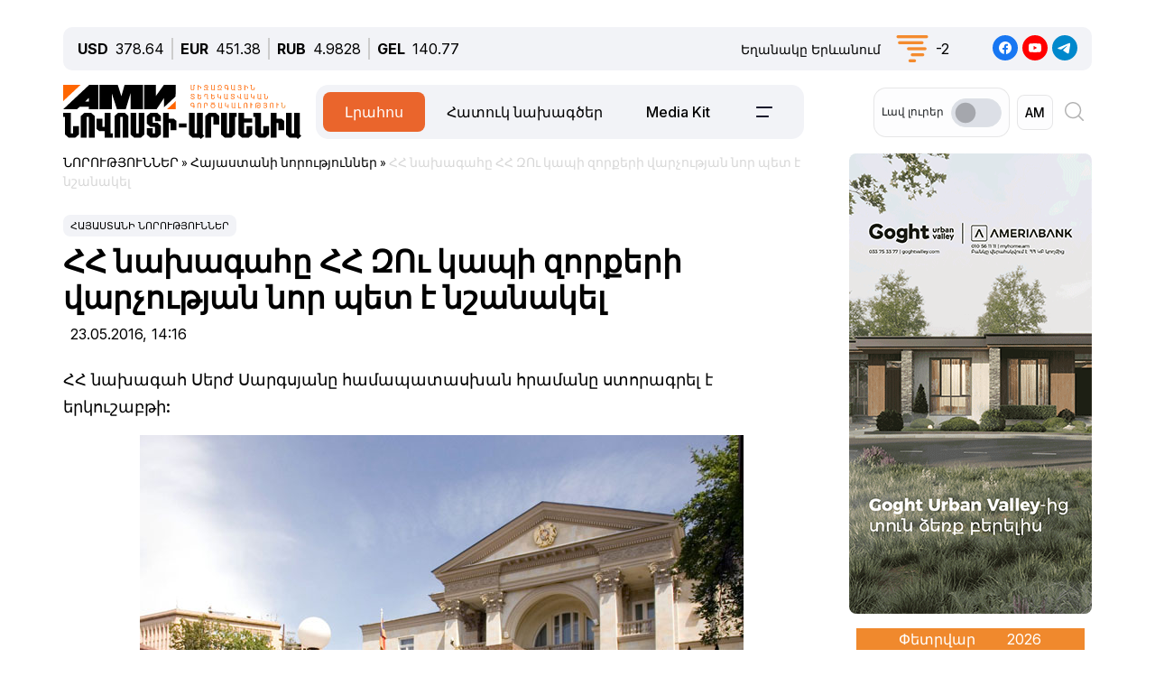

--- FILE ---
content_type: text/html; charset=UTF-8
request_url: https://newsarmenia.am/am/news/armenia/-HH-nakhagahy-HH-ZU-kapi-zorqeri-varchutyan-/
body_size: 16043
content:
<!DOCTYPE html>
<html lang="hy">
<head>
<meta http-equiv="Content-Type" content="text/html; charset=UTF-8" />
<meta name="keywords" content="Կարդալ հհ նախագահը հհ զու կապի զորքերի վարչության նոր պետ է նշանակել " />
<meta name="description" content="ՀՀ նախագահ Սերժ Սարգսյանը համապատասխան հրամանը ստորագրել է երկուշաբթի:" />
<link rel="canonical" href="https://newsarmenia.am/am/news/armenia/-HH-nakhagahy-HH-ZU-kapi-zorqeri-varchutyan-/" />
<link href="/bitrix/js/ui/bootstrap5/css/bootstrap.css?1714572792280813" type="text/css" rel="stylesheet"/>
<link href="/bitrix/js/ui/fontawesome4/css/font-awesome.css?1724063833136083" type="text/css" rel="stylesheet"/>
<link href="/bitrix/js/ui/fontawesome4/css/v4-shims.css?172406383341574" type="text/css" rel="stylesheet"/>
<link href="/local/templates/ami_new/components/bitrix/news.calendar/ituka-compact/style.css?1724476897843" type="text/css" rel="stylesheet"/>
<link href="/local/templates/ami_new/components/bitrix/menu/main_menu/style.css?1714572853581" type="text/css" rel="stylesheet" data-template-style="true"/>
<link href="/local/templates/ami_new/styles.css?176989221230141" type="text/css" rel="stylesheet" data-template-style="true"/>
<script>if(!window.BX)window.BX={};if(!window.BX.message)window.BX.message=function(mess){if(typeof mess==='object'){for(let i in mess) {BX.message[i]=mess[i];} return true;}};</script>
<script>(window.BX||top.BX).message({"JS_CORE_LOADING":"Загрузка...","JS_CORE_WINDOW_CLOSE":"Закрыть","JS_CORE_WINDOW_EXPAND":"Развернуть","JS_CORE_WINDOW_NARROW":"Свернуть в окно","JS_CORE_WINDOW_SAVE":"Сохранить","JS_CORE_WINDOW_CANCEL":"Отменить","JS_CORE_H":"ч","JS_CORE_M":"м","JS_CORE_S":"с","JS_CORE_NO_DATA":"- Нет данных -","JSADM_AI_HIDE_EXTRA":"Скрыть лишние","JSADM_AI_ALL_NOTIF":"Показать все","JSADM_AUTH_REQ":"Требуется авторизация!","JS_CORE_WINDOW_AUTH":"Войти","JS_CORE_IMAGE_FULL":"Полный размер","JS_CORE_WINDOW_CONTINUE":"Продолжить"});</script>

<script src="/bitrix/js/main/core/core.js?1769830091537531"></script>

<script>BX.Runtime.registerExtension({"name":"main.core","namespace":"BX","loaded":true});</script>
<script>BX.setJSList(["\/bitrix\/js\/main\/core\/core_ajax.js","\/bitrix\/js\/main\/core\/core_promise.js","\/bitrix\/js\/main\/polyfill\/promise\/js\/promise.js","\/bitrix\/js\/main\/loadext\/loadext.js","\/bitrix\/js\/main\/loadext\/extension.js","\/bitrix\/js\/main\/polyfill\/promise\/js\/promise.js","\/bitrix\/js\/main\/polyfill\/find\/js\/find.js","\/bitrix\/js\/main\/polyfill\/includes\/js\/includes.js","\/bitrix\/js\/main\/polyfill\/matches\/js\/matches.js","\/bitrix\/js\/ui\/polyfill\/closest\/js\/closest.js","\/bitrix\/js\/main\/polyfill\/fill\/main.polyfill.fill.js","\/bitrix\/js\/main\/polyfill\/find\/js\/find.js","\/bitrix\/js\/main\/polyfill\/matches\/js\/matches.js","\/bitrix\/js\/main\/polyfill\/core\/dist\/polyfill.bundle.js","\/bitrix\/js\/main\/core\/core.js","\/bitrix\/js\/main\/polyfill\/intersectionobserver\/js\/intersectionobserver.js","\/bitrix\/js\/main\/lazyload\/dist\/lazyload.bundle.js","\/bitrix\/js\/main\/polyfill\/core\/dist\/polyfill.bundle.js","\/bitrix\/js\/main\/parambag\/dist\/parambag.bundle.js"]);
</script>
<script>BX.Runtime.registerExtension({"name":"jquery3","namespace":"window","loaded":true});</script>
<script>BX.Runtime.registerExtension({"name":"ui.bootstrap5","namespace":"window","loaded":true});</script>
<script>BX.Runtime.registerExtension({"name":"ui.fontawesome4","namespace":"window","loaded":true});</script>
<script>(window.BX||top.BX).message({"LANGUAGE_ID":"am","FORMAT_DATE":"DD.MM.YYYY","FORMAT_DATETIME":"DD.MM.YYYY HH:MI:SS","COOKIE_PREFIX":"BITRIX_SM","SERVER_TZ_OFFSET":"14400","UTF_MODE":"Y","SITE_ID":"s2","SITE_DIR":"\/am\/","USER_ID":"","SERVER_TIME":1769904693,"USER_TZ_OFFSET":0,"USER_TZ_AUTO":"Y","bitrix_sessid":"516e0d42db599588a7e2d9996854bfcf"});</script>


<script src="/bitrix/js/main/jquery/jquery-3.6.0.min.js?171457279089501"></script>
<script src="/bitrix/js/ui/bootstrap5/js/bootstrap.js?1714572792145313"></script>
<meta name="robots" content="index,follow">
<meta name="viewport" content="width=device-width, initial-scale=1.0">
<meta name="Author" content="Newsarmenia.am">
<meta name="Copyright" content="Newsarmenia.am">
<meta property="og:type" content="website">
<meta property="og:site_name" content="Նովոստի–Արմենիա">
<meta property="og:locale:alternate" content="ru_RU">
<meta property="fb:app_id" content="257953674358265">
<meta name="twitter:card" content="summary">
<meta name="format-detection" content="telephone=no">
<meta property="fb:pages" content="168502689851225">
<meta property="fb:article_style" content="ami">
<link rel="publisher" href="https://Newsarmenia.am">

<title>ՀՀ նախագահը ՀՀ ԶՈւ կապի զորքերի վարչության նոր պետ է նշանակել </title>
<meta property="og:url" content="https://newsarmenia.am/am/news/armenia/-HH-nakhagahy-HH-ZU-kapi-zorqeri-varchutyan-/" />
<meta property="og:title" content="ՀՀ նախագահը ՀՀ ԶՈւ կապի զորքերի վարչության նոր պետ է նշանակել " />
<meta property="og:description" content="ՀՀ նախագահ Սերժ Սարգսյանը համապատասխան հրամանը ստորագրել է երկուշաբթի:" />
<meta property="og:image" content="https://newsarmenia.am/upload/iblock/c16/dh5wmjqal8hedi87l2s6pqojoye0n1qc.jpg" />
<meta property="og:image:secure_url" content="https://newsarmenia.am/upload/iblock/c16/dh5wmjqal8hedi87l2s6pqojoye0n1qc.jpg" />
<meta property="og:image:width" content="669">
<meta property="og:image:height" content="445">
<meta property="article:modified_time" content="2024-04-22 11:00:17+03:00">
<meta property="article:published_time" content="2016-05-23 14:16:59+03:00">



<script src="/local/templates/ami_new/js/jquery.cookie.js?17145728524341"></script>
<script src="/local/templates/ami_new/js/main.js?17554929762355"></script>

 
 
<!-- favicon -->
<link rel="icon" href="https://newsarmenia.am/favicon.ico" type="image/x-icon">
<link rel="icon" href="https://newsarmenia.am/favicon.svg" type="image/svg+xml">
<!-- /favicon --> 
<!--[if lt IE 9]>
	<script src="https://cdnjs.cloudflare.com/ajax/libs/html5shiv/3.7.3/html5shiv.min.js"></script>
	<script src="https://cdnjs.cloudflare.com/ajax/libs/respond.js/1.4.2/respond.min.js"></script>
	<![endif]-->
<!--	
<script src="/local/templates/ami_new/js/jquery.cookie.js"></script> 
<script src="/local/templates/ami_new/js/main.js"></script>
-->
<!-- Google Tag Manager -->
<script>
(function(w,d,s,l,i){w[l]=w[l]||[];w[l].push({'gtm.start':
new Date().getTime(),event:'gtm.js'});var f=d.getElementsByTagName(s)[0],
j=d.createElement(s),dl=l!='dataLayer'?'&l='+l:'';j.async=true;j.src=
'https://www.googletagmanager.com/gtm.js?id='+i+dl;f.parentNode.insertBefore(j,f);
})(window,document,'script','dataLayer','GTM-KG2925M');
</script>
<!-- End Google Tag Manager -->

<!-- Google Tag Manager -->
<script>(function(w,d,s,l,i){w[l]=w[l]||[];w[l].push({'gtm.start':
new Date().getTime(),event:'gtm.js'});var f=d.getElementsByTagName(s)[0],
j=d.createElement(s),dl=l!='dataLayer'?'&l='+l:'';j.async=true;j.src=
'https://www.googletagmanager.com/gtm.js?id='+i+dl;f.parentNode.insertBefore(j,f);
})(window,document,'script','dataLayer','GTM-NXCHPHFP');</script>
<!-- End Google Tag Manager -->		

	<!--  Google Analytics -->
<script async src="https://www.googletagmanager.com/gtag/js?id=UA-69142912-1"></script>
<script>
  window.dataLayer = window.dataLayer || [];
  function gtag(){dataLayer.push(arguments);}
  gtag('js', new Date());

  gtag('config', 'UA-69142912-1');
</script> 
<!-- Facebook Pixel Code -->
<script>
!function(f,b,e,v,n,t,s)
{if(f.fbq)return;n=f.fbq=function(){n.callMethod?
n.callMethod.apply(n,arguments):n.queue.push(arguments)};
if(!f._fbq)f._fbq=n;n.push=n;n.loaded=!0;n.version='2.0';
n.queue=[];t=b.createElement(e);t.async=!0;
t.src=v;s=b.getElementsByTagName(e)[0];
s.parentNode.insertBefore(t,s)}(window,document,'script',
'https://connect.facebook.net/en_US/fbevents.js');
 fbq('init', '416068242125514'); 
fbq('track', 'PageView');
</script>
<!-- End Facebook Pixel Code -->
<script>window.yaContextCb = window.yaContextCb || []</script>
<script src="https://yandex.ru/ads/system/context.js" async></script>
<!-- Google tag (gtag.js) -->
<script async src="https://www.googletagmanager.com/gtag/js?id=G-8GPB796L98"></script>
<script>
  window.dataLayer = window.dataLayer || [];
  function gtag(){dataLayer.push(arguments);}
  gtag('js', new Date());

  gtag('config', 'G-8GPB796L98');
</script>
</head>

<body class="position-relative" style="background-color:transparent">
<!-- Google Tag Manager (noscript) -->
<noscript><iframe src="https://www.googletagmanager.com/ns.html?id=GTM-NXCHPHFP"
height="0" width="0" style="display:none;visibility:hidden"></iframe></noscript>
<!-- End Google Tag Manager (noscript) -->
 
<div id="panel">
		</div>
 <main class="container px-sm-0">
<script>
	$.screenWidth();
</script>
<!-- Google Tag Manager (noscript) -->
<noscript><iframe src="https://www.googletagmanager.com/ns.html?id=GTM-KG2925M"
height="0" width="0" style="display:none;visibility:hidden"></iframe></noscript>
<!-- End Google Tag Manager (noscript) -->
	
<!-- Yandex.Metrika counter -->
<script>
   (function(m,e,t,r,i,k,a){m[i]=m[i]||function(){(m[i].a=m[i].a||[]).push(arguments)};
   m[i].l=1*new Date();
   for (var j = 0; j < document.scripts.length; j++) {if (document.scripts[j].src === r) { return; }}
   k=e.createElement(t),a=e.getElementsByTagName(t)[0],k.async=1,k.src=r,a.parentNode.insertBefore(k,a)})
   (window, document, "script", "https://mc.yandex.ru/metrika/tag.js", "ym");

   ym(40658209, "init", {
        clickmap:true,
        trackLinks:true,
        accurateTrackBounce:true,
        webvisor:true
   });
</script>
<noscript>
	<div><img src="https://mc.yandex.ru/watch/40658209" style="position:absolute; left:-9999px;" alt=""></div>
</noscript>
<!-- /Yandex.Metrika counter -->
<noscript>
 <img height="1" width="1" src="https://www.facebook.com/tr?id=416068242125514&ev=PageView&noscript=1" alt="">
</noscript>

<header id="header">
	<div id="top-banner" class="my-4" style="margin-bottom: 0.9rem !important;margin-top: 0.9rem !important;">
		 <div class="partner px-0 mb-sm-0 mb-md-0 position-relative justify-content-between">
<!--<img src="/local/templates/ami_new/includes/banners/banner_1.png">-->
	<div id="banner-top" class="container px-0 mb-3 d-flex justify-content-center align-items-center w-100" style="/*background:#fd8db680;*/ max-height:250px;font-size:30px; color:#fff;width: 100% !important;">
<!--AdFox START-->
<!--arkaam-->
<!--Площадка: Newsarmenia.am / Newsarmenia.am - am / NEW AMI top-banner (1320)-->
<!--Категория: <не задана>-->
<!--Баннер: <не задана>-->
<!--Тип баннера: NEW AMI top-banner (1320)-->
<div id="adfox_175950328240594484"></div>
<script>
    window.yaContextCb.push(()=>{
        Ya.adfoxCode.create({
            ownerId: 164172,
            containerId: 'adfox_175950328240594484',
            params: {
                p1: 'dfgre',
                p2: 'jhux',
                pfc: 'gsxhl',
                pfb: 'bhqeog',
                puid1: ''
            }
        })
    })
</script>


	</div>
</div>
	</div>
	<div id="header-line" class="d-none d-md-flex flex-row justify-content-between align-items-center mb-3 px-3">
<div id="currencies-block" class="">
			<div class="cur-line d-flex flex-row justify-content-left align-items-center"> 
							<div class='header-currencies-item d-flex flex-row'>
						<div class="me-2 fw-bold">USD</div>
						<div class='header-currencies-item-num'>
							378.64						</div>
					</div>
							<div class='header-currencies-item d-flex flex-row'>
						<div class="me-2 fw-bold">EUR</div>
						<div class='header-currencies-item-num'>
							451.38						</div>
					</div>
							<div class='header-currencies-item d-flex flex-row'>
						<div class="me-2 fw-bold">RUB</div>
						<div class='header-currencies-item-num'>
							4.9828						</div>
					</div>
							<div class='header-currencies-item d-flex flex-row'>
						<div class="me-2 fw-bold">GEL</div>
						<div class='header-currencies-item-num'>
							140.77						</div>
					</div>
				</div>
		</div>

<div class="d-flex flex-row justify-conten-between">
<div class="weather me-5">
	<div class="d-flex flex-row align-items-center">
		<div id="weather-header" class="me-3"><small>Եղանակը&nbsp;Երևանում</small></div>
						<div class='header-col header-weather d-flex flex-row justify-content-left align-items-center'>
				<div class='header-weather-ico me-2' style="background-image: url('/local/templates/ami_new/images/weather/50n.png');"></div>
				<div class='header-weather-num'>-2</div>
				<div class='clearfix'></div>
				<div class='header-weather-text'></div>
			</div>
		</div>
	</div>

	<div class="soc-block">
		<a href="https://www.facebook.com/NovostiArm" target="_blank"><img src="/local/templates/ami_new/images/facebook.svg" alt="facebook"></a>
		<a href="https://www.youtube.com/@NovostiArmenia" target="_blank"><img src="/local/templates/ami_new/images/youtube.svg" alt="youtube"></a>
		<a href="https://t.me/newsarmenia_am" target="_blank"><img src="/local/templates/ami_new/images/telegram.svg" alt="telegram"></a>
	</div>
</div>
				
	</div>
	<div id="header-menu" class="d-flex flex-row justify-content-between ps-0 pe-1 mb-5" style="margin-bottom: 1rem !important;">
		<div id="left-menu" class="d-flex flex-row justify-content-between justify-content-md-start w-100">
			<div id="Main-Logo" class="d-flex flex-row me-5 me-xl-0">
				<a href="/am/" class="d-flex align-items-center me-3"> 
					<img src="/local/templates/ami_new/images/AMI_LOGO_ARM.svg" alt="Logo"> 
				</a>
			</div>
			<div id="Middle-Menu" class="d-flex ms-md-5 ms-xl-0">
				 
<ul class="d-flex flex-row m-0 p-0">

						<li class="text selected"><a href="/am/news/" class="selected">Լրահոս</a></li>
				
						<li class="text"><a href="/am/news/spetsproekty/">Հատուկ նախագծեր</a></li>
				
						<li class="text"><a href="/am/lp/mediakit_arm/">Media Kit</a></li>
				
						<li data-bs-toggle='collapse' data-bs-target='#collapseBurger' class="burger"><img src=/local/templates/ami_new/images/Menu-left.png alt=Բուրգեր></li>
				

</ul>
			</div>
		</div>
		
		<div id="right-menu" class="d-none d-md-flex flex-row align-items-center">
				<div id="search-front" class="search-card d-flex flex-row align-items-center end-0 top-0">
<!--					
					<div id="Yeremyan" class="d-flex flex-row align-items-center p-2 me-2">
						<div class="me-2">Լավ&nbsp;լուրեր<br><img src='/local/templates/ami_new/images/yeremyan_rus.svg' alt='Yeremyan'></div>
						<form method="post" class="mb-0">
							<div class="form-check form-switch">
								<label class="form-check-label" for="YeremyanSwitch">
									<input class="form-check-input float-none" type="checkbox" role="switch" id="YeremyanSwitch">
								</label> 
							</div>
						</form>
					</div>
<script>
$('#Yeremyan input').on('click', function() {
	var lang = 'hy';
	if(lang=='hy'){window.location.href = '/am/lp/goodnews_yeremyan/';}
	if(lang=='en'){window.location.href = '/en/';}
	if(lang=='ru'){window.location.href = '/lp/goodnews_yeremyan/';}
});	
</script>
-->					
					
					<div id="GoodNews" class="d-flex flex-row align-items-center h-100 p-2 me-2">
						<div class="me-2">Լավ&nbsp;լուրեր</div>
						<div class="form-check form-switch">
							<label class="form-check-label" for="GoodNewsSwitch">
								<input class="form-check-input float-none" type="checkbox" role="switch" id="GoodNewsSwitch" >
							</label> 
						</div>
						
					</div>
					
					<form action="select.php" method="post" class="mb-0">
						<select id="language-switch" name="language" class="me-3 me-lg-2 p-2">
							<option class="" value="am" selected>AM</option>
<!--							<option class="" value="en" >EN</option> -->
							<option class="" value="ru" >RU</option>
						</select>
					</form>
			</div>
			
			<div id="Glas" data-bs-toggle='collapse' data-bs-target='#collapseBlock' aria-expanded='false' aria-controls='collapseBlock'  class="burger accordion-button collapsed" role="search">
				<img src="/local/templates/ami_new/images/search.svg" class="" alt="Search">
			</div>
			
		</div>
	</div>
</header>
<script>
$('select[name=language]').change(function() {
	var val = $('select[name=language]').val();
	var langPath = 'am';
	var currentUrl = $(location).attr('href');
	if(val=='am'){window.location.href = '/am/';}
	if(val=='en'){window.location.href = '/en/';}
	if(val=='ru'){window.location.href = '/';}
});
</script>
<div class="accordion1" id="search-collapse">
  <div class="accordion-item">
    <div id="collapseBlock" class="accordion-collapse collapse" aria-labelledby="headingTwo" data-bs-parent="#burger-collapse">
      <div class="accordion-body">
<div id="search-line" class="d-flex flex-row justify-content-between" style="">
	<div class="search-form flex-grow-1 mb-3 p-3">
		<form action="/am/search/index.php" class="d-flex justify-content-start">
			<div class="flex-grow-1" style="">
				<input type="text" class="me-3 w-100" style="" name="q" value="" placeholder="">
			</div>
			<input name="s" type="submit" value="Որոնել" class="ms-3 flex-grow-0"/>
		</form>
	</div>
</div>
				
	</div>
    </div>
  </div>
</div>

<div class="accordion1" id="burgerCollapse">
  <div class="accordion-item">
    <div id="collapseBurger" class="accordion-collapse collapse" aria-labelledby="headingTwo" data-bs-parent="#burger-collapse">
      <div class="accordion-body">
<div id="burger-menu-main" class="burger-content">

	<div class="d-flex flex-row justify-content-lg-between flex-wrap">
	
		<div id="burger-first-column" class="burger-column p-3 me-0 me-md-5">
			<div class="burger-menu-column-header w-100 col-12 col-md-3 mb-3">ՆՈՐՈՒԹՅՈՒՆՆԵՐ</div>
			<div class="d-flex flex-column flex-md-row">
				<div class="rubrics-items d-flex flex-row flex-md-column float-start float-md-none flex-wrap me-3">
					<div class="rubric-item">
						<a href="/am/news/" title="Բոլոր&nbsp;նորությունները">Բոլոր&nbsp;նորությունները</a>
					</div>
					<div class="rubric-item">
						<a href="/am/news/armenia/" title="Հայաստանի&nbsp;նորություններ">Հայաստանի&nbsp;նորություններ</a>
					</div>
					<div class="rubric-item">
						<a href="/am/news/politics/" title="Քաղաքականություն">Քաղաքականություն</a>
					</div>
					<div class="rubric-item">
						<a href="/am/news/economy/" title="Տնտեսություն">Տնտեսություն</a>
					</div>
				</div>
				<div class="rubrics-items d-flex flex-row flex-md-column flex-wrap me-3">
					<div class="rubric-item">
						<a href="/am/news/sport/" title="Սպորտ">Սպորտ</a>
					</div>
					<div class="rubric-item">
						<a href="/am/news/culture/" title="Մշակույթ">Մշակույթ</a>
					</div>
					<div class="rubric-item">
						<a href="/am/news/incidents/" title="Պատահարներ">Պատահարներ</a>
					</div>
				</div>
				<div class="rubrics-items d-flex flex-row flex-md-column flex-wrap me-3">
<!--	
	<div class="rubric-item">
						<a href="/am/news/yerevan-gastronomic-days/" title="Yerevan&nbsp;Gastronomic&nbsp;Days">Yerevan&nbsp;Gastronomic&nbsp;Days</a>
					</div>
-->					
					<div class="rubric-item">
						<a href="/am/news/life/" title="Life">Life</a>
					</div>
					<div class="rubric-item">
						<a href="/am/news/society/" title="Հասարակություն">Հասարակություն</a>
					</div>
					<div class="rubric-item">
						<a href="/am/news/in_the_world/" title="Աշխարհում">Աշխարհում</a>
					</div>
				</div>
				<div class="rubrics-items d-flex flex-row flex-md-column flex-wrap me-3">
					<div class="rubric-item">
						<a href="/am/news/nagorno_karabakh/" title="Լեռնային&nbsp;Ղարաբաղ">Լեռնային&nbsp;Ղարաբաղ</a>
					</div>
					<div class="rubric-item">
						<a href="/am/news/analytics/" title="Վերլուծություն">Վերլուծություն</a>
					</div>
					<div class="rubric-item">
						<a href="/am/news/interview/" title="Հարցազրույց">Հարցազրույց</a>
					</div>
				</div>
			</div>
		</div>
		<div id="burger-second-column"  class="burger-column me-5">
			<div class="burger-menu-column-header w-100 col-3 mb-3">ՆԱԽԱԳԾԵՐ</div>
			<div class="rubrics-items d-flex flex-row flex-wrap me-3">
<!--			<div class="d-flex flex-column"> -->
				<a href="/am/news/spetsproekty/" title="Քարտեր"><div class="me-3">Հատուկ նախագծեր</div></a>
				<a href="/am/cards/" title="Քարտեր"><div class="me-3">Քարտեր</div></a>
				<a href="/am/news/dramapanak/" title="Դրամապանակ"><div class="me-3">Դրամապանակ</div></a>
				<a href="/am/lp/mediakit_arm/" title="Media Kit"><div class="me-3">Media Kit</div></a>
			</div>
			<div class="rubrics-items d-flex flex-row flex-wrap me-3">
				<a href="/am/photo/" title="Լուսանկարներ"><div class="me-3">Լուսանկարներ</div></a>
				<a href="/am/video/" title="Տեսանյութեր"><div class="me-3">Տեսանյութեր</div></a>
				<a href="/am/news/press_center/" title="Մամուլի&nbsp;կենտրոն"><div class="me-3">Մամուլի&nbsp;կենտրոն</div></a>
			</div>
			<div class="rubrics-items d-flex flex-row flex-wrap me-3">
				<a href="/am/tests/" title="Թեստեր&nbsp;և&nbsp;խաղեր">Թեստեր&nbsp;և&nbsp;խաղեր</a>
			</div>

		</div>
		<div id="burger-third-column" class="burger-column me-5">
			<div class="burger-menu-column-header w-100 col-3 mb-3"><a href="/am/pages/about/">ՄԵՐ&nbsp;ՄԱՍԻՆ</a></div>
			<div class="burger-menu-column-header w-100 col-3 mb-3">ԳՈՎԱԶԴ</div>
		</div>
<!--		
		<div id="burger-fourth-column" class="burger-column me-5">
			<div class="burger-menu-column-header w-100 col-3 mb-3">ԳՈՎԱԶԴ</div>
		</div>
-->		
	</div>
	</div>
</div>
<script>
$('body #language input').change(function() {
	var val = $(this).val();
	var langPath = 'hy';
	var currentUrl = $(location).attr('href');
	if(val=='hy'){window.location.href = '/am/news/';}
	if(val=='en'){window.location.href = '/en/news/';}
	if(val=='ru'){window.location.href = '/news/';}
/*
	else
	{window.location.href = '/am/';};
*/
});
/*
$('body #language input').on('change', function() {
	var currentLang = 'hy';
	var sellectedLang = $(this).val();
	console.log(sellectedLang);
	var currentUrl = $(location).attr('href');
//	switch(langPath!='/am') {

	if(sellectedLang != currentLang){
		window.location.href = '/am';
		}

});
*/
</script>
				
	</div>
    </div>
  </div>
</div>
<div class="row position-relative px-0 mx-0">
	<div id="main-section" class="main-section col-12 col-xl-9 ps-0 pe-0 pe-xl-3">
<div id="news-detail" class="news-detail news-article" itemscope itemtype="https://schema.org/Article">
<article id="article" class="main-article">
		<div id="breadcrumb-line" class="d-none d-lg-flex justify-content-start align-items-center mb-4">
			<div class="news-line-breadcrumb" itemscope itemtype="https://schema.org/BreadcrumbList">
				<span itemprop="itemListElement" itemscope itemtype="https://schema.org/ListItem"><a href="/am/news/" title="ՆՈՐՈՒԹՅՈՒՆՆԵՐ" itemprop="item"><span itemprop="name">ՆՈՐՈՒԹՅՈՒՆՆԵՐ</span></a><meta itemprop="position" content="1" /></span> » 
				<span itemprop="itemListElement" itemscope itemtype="https://schema.org/ListItem"><a href="/am/news/armenia/" title="Հայաստանի նորություններ" itemprop="item"><span itemprop="name">Հայաստանի նորություններ</span></a><meta itemprop="position" content="2" /></span> » 
				<span itemprop="itemListElement" itemscope itemtype="https://schema.org/ListItem" class="Last-Items"><span itemprop="name">ՀՀ նախագահը ՀՀ ԶՈւ կապի զորքերի վարչության նոր պետ է նշանակել </span><meta itemprop="position" content="3" /></span>
			</div>
		</div>
		<div class="news-item-section d-inline-block mb-2">
			<a href="/am/news/armenia/">Հայաստանի նորություններ</a>
		</div>
		<h1 class="page-header" itemprop="headline name">ՀՀ նախագահը ՀՀ ԶՈւ կապի զորքերի վարչության նոր պետ է նշանակել </h1>
		<div id="time-line" class="d-flex justify-content-start align-items-center mb-4">	
			<div class="news-line-datetime px-2" id="bx_3401839432_">
				<span class="news-line-date">
					23.05.2016, 				</span>
				<span class="news-line-time">
				14:16				</span>	
			</div>
		</div>


		<span itemprop="articleBody">
		<div id="news-line-preview" class="mb-3">
				ՀՀ նախագահ Սերժ Սարգսյանը համապատասխան հրամանը ստորագրել է երկուշաբթի:		</div>
	


		<div class="picture-block d-flex flex-column justify-content-center align-items-center mb-3 w-100">
			<figure class="" itemscope itemtype="https://schema.org/ImageObject">
		
		<img
			class="detail_picture align-self-center"
			style=""
			border="0"
			src="/upload/iblock/c16/dh5wmjqal8hedi87l2s6pqojoye0n1qc.jpg"
				
			
			width="669"
			height="445"
						alt="ՀՀ նախագահը ՀՀ ԶՈւ կապի զորքերի վարչության նոր պետ է նշանակել "
			title="ՀՀ նախագահը ՀՀ ԶՈւ կապի զորքերի վարչության նոր պետ է նշանակել "
				itemprop="contentUrl"
				/>
						</figure>
		</div>
	

	
		<div id="news-line-detail" class="news-line-detail">

	
			<p>
 <b>ԵՐԵՎԱՆ, 23 մայիսի. /Նովոստի-Արմենիա/.</b> Գնդապետ Թեմուր Շահնազարյանը նշանակվել է ՀՀ Զինված ուժերի կապի զորքերի պետ-կապի և ավտոմատացված կառավարման համակարգերի վարչության պետ:
</p>
<p>
	Ինչպես հայտնում է նախագահի մամուլի ծառայությունը, ՀՀ նախագահ Սերժ Սարգսյանը համապատասխան հրամանը ստորագրել է երկուշաբթի: <br>
</p>
<p>
	 Հայաստանի նախագահ Սերժ Սարգսյանն ապրիլի 26–ին զբաղեցրած պաշտոններից ազատել է Պաշտպանության մի շարք բարձրաստիճան ներկայացուցիչների։ Նախագահի հրամանագրերով զբաղեցրած պաշտոններից ազատվել են` Հայաստանի Հանրապետության պաշտպանության նախարարի տեղակալ-նյութատեխնիկական ապահովման դեպարտամենտի պետ Ալիկ Միրզաբեկյանը, Հայաստանի Հանրապետության զինված ուժերի գլխավոր շտաբի հետախուզության վարչության պետ Արշակ Կարապետյանը, Հայաստանի Հանրապետության զինված ուժերի կապի զորքերի պետ–կապի և ավտոմատացված կառավարման համակարգերի վարչության պետ գեներալ-մայոր Կոմիտաս Մուրադյանը։ –0–
</p>	
		</div>
</span>
		
<div id="article-footer" class="mt-3 mb-5">
	<div class="line-tags d-flex align-items-start">
		<div class="tags-title me-2" style=""></div>
		<div class="d-flex flex-wrap ">
				
				<a href="/am/news/?tags=%D5%80%D5%80+%D5%86%D4%B1%D4%BD%D4%B1%D4%B3%D4%B1%D5%80"><div class="tags-name px-2 me-2 py-1 mb-2"><span class="">#</span>ՀՀ ՆԱԽԱԳԱՀ</div></a>
							
				<a href="/am/news/?tags=%D4%B6%D5%88%D5%92"><div class="tags-name px-2 me-2 py-1 mb-2"><span class="">#</span>ԶՈՒ</div></a>
							
				<a href="/am/news/?tags=%D4%BF%D4%B1%D5%8A%D4%BB+%D4%B6%D5%88%D5%90%D5%94%D4%B5%D5%90"><div class="tags-name px-2 me-2 py-1 mb-2"><span class="">#</span>ԿԱՊԻ ԶՈՐՔԵՐ</div></a>
							
				<a href="/am/news/?tags=%D5%8A%D4%B5%D5%8F"><div class="tags-name px-2 me-2 py-1 mb-2"><span class="">#</span>ՊԵՏ</div></a>
							
				<a href="/am/news/?tags=%D5%86%D5%87%D4%B1%D5%86%D4%B1%D4%BF%D5%88%D5%92%D5%84"><div class="tags-name px-2 me-2 py-1 mb-2"><span class="">#</span>ՆՇԱՆԱԿՈՒՄ</div></a>
							</div>
	</div>
	<div class="">
		<hr class="widget-separator opacity-100 d-lg-none">
		<div class="flex-grow-1 mb-3 mb-md-0 mt-5">
			<div id="soc_widget" class="position-relative d-flex flex-column flex-sm-row justify-content-start align-items-center">
<div id="copy_message" class="mb-2 position-absolute"><small></small></div>
	<div class="soc-share d-flex flex-row justify-content-start align-items-center mb-2 mb-sm-none">
		<img class="me-2" src="/local/templates/ami_new/images/copy_url.svg" alt="copy">
		<div class="soc-header">Պատճենել&nbsp;հղումը</div>
	</div>
	<div class="soc-icons d-flex flex-row">
		<div class="soc-icon">
<!--			<a href="https://www.facebook.com/dialog/share?app_id=145634995501895&display=popup&href=https%3A%2F%2Fdevelopers.facebook.com%2Fdocs%2F&redirect_uri=https%3A%2F%2Fdevelopers.facebook.com%2Ftools%2Fexplorer"> -->
      <a href="https://www.facebook.com/sharer/sharer.php?u=https://newsarmenia.am/am/news/armenia/-HH-nakhagahy-HH-ZU-kapi-zorqeri-varchutyan-/" target="_blank" title="Նյութը հրապարակեք Facebook-ում">
				<img class="" src="/local/templates/ami_new/images/fbgray.svg" alt="fbgray.svg">
			</a>
		</div>
		<div class="soc-icon">
			<a href="https://vk.com/share.php?url=https://newsarmenia.am/am/news/armenia/-HH-nakhagahy-HH-ZU-kapi-zorqeri-varchutyan-/" target="_blank" title="Նյութը հրապարակեք VK-ում">
				<img class="" src="/local/templates/ami_new/images/VKgray.svg" alt="VKgray.svg">
			</a>
		</div>
		<div class="soc-icon">
			<a href="http://twitter.com/share?url=https://newsarmenia.am/am/news/armenia/-HH-nakhagahy-HH-ZU-kapi-zorqeri-varchutyan-/" target="_blank" title="Նյութը հրապարակեք X-ում (twitter)">
				<img class="" src="/local/templates/ami_new/images/twgray.svg" alt="twgray.svg">
			</a>
		</div>
	</div>
</div>
		</div>
	</div>
			
</div>
</article>
		<div class="position-relative mb-5">
<div class="partner px-0 mb-sm-0 mb-md-0 position-relative justify-content-between">
	<div id="banner-top" class="container px-0 mb-3 d-flex justify-content-center align-items-center w-100" style="/*background:#fd8db680;*/ max-height:250px;font-size:30px; color:#fff;width: 100% !important;">
<!--AdFox START-->
<!--arkaam-->
<!--Площадка: http://newami.ituka.ru/ / Newsarmenia.am - ru / NEW AMI RUS ARTICLE (1320)-->
<!--Категория: <не задана>-->
<!--Баннер: <не задана>-->
<!--Тип баннера: NEW AMI ARTICLE (1320)-->
<div id="adfox_174188586422974484"></div>
<script>
    window.yaContextCb.push(()=>{
        Ya.adfoxCode.create({
            ownerId: 164172,
            containerId: 'adfox_174188586422974484',
            params: {
                p1: 'dgpfg',
                p2: 'jkms',
                pfc: 'gsxhl',
                pfb: 'bghasm',
                puid1: ''
            }
        })
    })
</script>


	</div>
</div>
		</div>
</div>
<script>
(function($){/*
	$(document).ready(function() {
		var sidebarHeight = $('body #main-sidebar').height();
		var slideHeight =  $('body #sidebar-slide').height();
		var width = "1320", 
			language = "hy";
		console.log(sidebarHeight);
		console.log(slideHeight);
		if((heigth = (sidebarHeight - slideHeight)) >= 340){
			console.log(sidebarHeight-slideHeight);
		$.ajax({ 
			url: '/local/templates/ami_new/widget/popular.php',   
			type: 'post',
			cache: false,
			async: false,
			dataType: 'html',         
			data: {
				width: width,
				language: language,
			}, 
			success : function(data)
			{
				console.log(data);
//				$('#sidebar-slide').append('<div>'+data+'</div>');
			},
			error: function(xhr, ajaxOptions, thrownError) 
			{
				alert(thrownError + "\r\n" + xhr.statusText + "\r\n" + xhr.responseText);
			}
		});
			
		}
	});
*/})(jQuery);
</script>
	</div>
	<div id="main-sidebar" class="sidebar-section right-sidebar d-none d-xl-block col-3 ps-3 pe-0">
		 		<div id="sidebar-slide">
			  
			 		
<div id="right-sidebar" class="d-flex flex-column justify-content-start w-100 sidebar">
	<div class="showBanner">
	<div class="partner px-0 position-relative justify-content-between">
	<div id="banner1" class="d-flex justify-content-center align-items-top px-0 mb-0" >
<!--AdFox START-->
<!--arkaam-->
<!--Площадка: http://newami.ituka.ru/ / * / *-->
<!--Тип баннера: NEW AMI RUS Sidebar-1 (1320) 314х510-->
<!--Расположение: середина страницы-->
<div id="adfox_171793265447394484"></div>
<script>
    window.yaContextCb.push(()=>{
        Ya.adfoxCode.create({
            ownerId: 164172,
            containerId: 'adfox_171793265447394484',
            params: {
                pp: 'h',
                ps: 'hrtg',
                p2: 'izxv',
                puid1: ''
            }
        })
    })
</script>
	</div>
</div>
	
	</div>		
	<div class="mt-3 px-2">
		 <div id="comp_375c12e0f5865f2ea4525324e71ac2c6"><div id="Calendar" class="">
	<div class="calendar-header d-flex justify-content-center">
		<div id="month-block" class="mx-2">
<!--
			<td>
				<a href="/am/news/in_the_world/world1-20100908-42304963/?month=01&amp;year=2026&amp;SECTION_CODE=in_the_world&amp;ELEMENT_CODE=world1-20100908-42304963" class="left left-month" title="Նախորդ ամիս">&#8249;</a>
			</td>
-->			
			<td class="NewsCalMonthNav" align="left">
									<select onChange="b_result()" name="MONTH_SELECT" id="month_sel">
													<option class="text-center" value="/am/news/in_the_world/world1-20100908-42304963/?month=1&amp;year=2026&amp;SECTION_CODE=in_the_world&amp;ELEMENT_CODE=world1-20100908-42304963&amp;bxajaxid=375c12e0f5865f2ea4525324e71ac2c6" >Հունվար</option>
													<option class="text-center" value="/am/news/in_the_world/world1-20100908-42304963/?month=2&amp;year=2026&amp;SECTION_CODE=in_the_world&amp;ELEMENT_CODE=world1-20100908-42304963&amp;bxajaxid=375c12e0f5865f2ea4525324e71ac2c6" selected>Փետրվար</option>
													<option class="text-center" value="/am/news/in_the_world/world1-20100908-42304963/?month=3&amp;year=2026&amp;SECTION_CODE=in_the_world&amp;ELEMENT_CODE=world1-20100908-42304963&amp;bxajaxid=375c12e0f5865f2ea4525324e71ac2c6" >Մարտ</option>
													<option class="text-center" value="/am/news/in_the_world/world1-20100908-42304963/?month=4&amp;year=2026&amp;SECTION_CODE=in_the_world&amp;ELEMENT_CODE=world1-20100908-42304963&amp;bxajaxid=375c12e0f5865f2ea4525324e71ac2c6" >Ապրիլ</option>
													<option class="text-center" value="/am/news/in_the_world/world1-20100908-42304963/?month=5&amp;year=2026&amp;SECTION_CODE=in_the_world&amp;ELEMENT_CODE=world1-20100908-42304963&amp;bxajaxid=375c12e0f5865f2ea4525324e71ac2c6" >Մայիս</option>
													<option class="text-center" value="/am/news/in_the_world/world1-20100908-42304963/?month=6&amp;year=2026&amp;SECTION_CODE=in_the_world&amp;ELEMENT_CODE=world1-20100908-42304963&amp;bxajaxid=375c12e0f5865f2ea4525324e71ac2c6" >Հունիս</option>
													<option class="text-center" value="/am/news/in_the_world/world1-20100908-42304963/?month=7&amp;year=2026&amp;SECTION_CODE=in_the_world&amp;ELEMENT_CODE=world1-20100908-42304963&amp;bxajaxid=375c12e0f5865f2ea4525324e71ac2c6" >Հուլիս</option>
													<option class="text-center" value="/am/news/in_the_world/world1-20100908-42304963/?month=8&amp;year=2026&amp;SECTION_CODE=in_the_world&amp;ELEMENT_CODE=world1-20100908-42304963&amp;bxajaxid=375c12e0f5865f2ea4525324e71ac2c6" >Օգոստոս</option>
													<option class="text-center" value="/am/news/in_the_world/world1-20100908-42304963/?month=9&amp;year=2026&amp;SECTION_CODE=in_the_world&amp;ELEMENT_CODE=world1-20100908-42304963&amp;bxajaxid=375c12e0f5865f2ea4525324e71ac2c6" >Սեպտեմբեր</option>
													<option class="text-center" value="/am/news/in_the_world/world1-20100908-42304963/?month=10&amp;year=2026&amp;SECTION_CODE=in_the_world&amp;ELEMENT_CODE=world1-20100908-42304963&amp;bxajaxid=375c12e0f5865f2ea4525324e71ac2c6" >Հոկտեմբեր</option>
													<option class="text-center" value="/am/news/in_the_world/world1-20100908-42304963/?month=11&amp;year=2026&amp;SECTION_CODE=in_the_world&amp;ELEMENT_CODE=world1-20100908-42304963&amp;bxajaxid=375c12e0f5865f2ea4525324e71ac2c6" >Նոյեմբեր</option>
													<option class="text-center" value="/am/news/in_the_world/world1-20100908-42304963/?month=12&amp;year=2026&amp;SECTION_CODE=in_the_world&amp;ELEMENT_CODE=world1-20100908-42304963&amp;bxajaxid=375c12e0f5865f2ea4525324e71ac2c6" >Դեկտեմբեր</option>
											</select>
<!--
			<td>
				<a class=" d-none" href="" title="Հաջորդ ամիս">&#8250;</a>
			</td>
-->
		</div>
	<script>
	function b_result()
	{
		var idx=document.getElementById("month_sel").selectedIndex;
			BX.ajax.insertToNode(document.getElementById("month_sel").options[idx].value, 'comp_375c12e0f5865f2ea4525324e71ac2c6', false);
	};
	function y_result()
	{
		var year = $('#year_sel').val();
		var	month = '2';
		var lang = 'hy';
		BX.showWait('Calendar', 'Սպասեք ...');
		BX.ajax({
			url: '/local/templates/ami_new/includes/news_calendar.php?month='+month+'&year='+year,
			method: 'post',
			dataType: 'html', 
//			processData: true,
//			cache: true,			
			data: {
				lang: lang
			}, 
			onsuccess: function(data){
//				console.log(data);
				$('#comp_375c12e0f5865f2ea4525324e71ac2c6').html(data);
			BX.closeWait();
			},
			error: function(xhr, ajaxOptions, thrownError) {
				alert(thrownError + "\r\n" + xhr.statusText + "\r\n" + xhr.responseText);
			}
			
		});
	};	
	</script>
			
		<div id="year-block" class="mx-2">
<!--
		<td>
			<a href="/am/news/in_the_world/world1-20100908-42304963/?month=02&amp;year=2025&amp;SECTION_CODE=in_the_world&amp;ELEMENT_CODE=world1-20100908-42304963" title="Նախորդ տարի">&nbsp;&laquo;</a>
		</td>
-->		
			<select onChange="y_result()" name="YEAR_SELECT" id="year_sel">
								<option class="text-center" value="2005" >2005</option>
									<option class="text-center" value="2006" >2006</option>
									<option class="text-center" value="2007" >2007</option>
									<option class="text-center" value="2008" >2008</option>
									<option class="text-center" value="2009" >2009</option>
									<option class="text-center" value="2010" >2010</option>
									<option class="text-center" value="2011" >2011</option>
									<option class="text-center" value="2012" >2012</option>
									<option class="text-center" value="2013" >2013</option>
									<option class="text-center" value="2014" >2014</option>
									<option class="text-center" value="2015" >2015</option>
									<option class="text-center" value="2016" >2016</option>
									<option class="text-center" value="2017" >2017</option>
									<option class="text-center" value="2018" >2018</option>
									<option class="text-center" value="2019" >2019</option>
									<option class="text-center" value="2020" >2020</option>
									<option class="text-center" value="2021" >2021</option>
									<option class="text-center" value="2022" >2022</option>
									<option class="text-center" value="2023" >2023</option>
									<option class="text-center" value="2024" >2024</option>
									<option class="text-center" value="2025" >2025</option>
									<option class="text-center" value="2026" selected>2026</option>
							</select>
<!--
		<td>
			<a class=" d-none"href="" title="Հաջորդ տարի">&#187;</a>
		</td>
-->		
	</div>			
	</div>			
	<div class="news-calendar-compact">
		<table width='100%' border='0' cellspacing='0' cellpadding='1' class='NewsCalTable'>
			<tr>
							<td class="calendar-day-header text-center">Mon</td>
							<td class="calendar-day-header text-center">Tue</td>
							<td class="calendar-day-header text-center">Wed</td>
							<td class="calendar-day-header text-center">Thu</td>
							<td class="calendar-day-header text-center">Fri</td>
							<td class="calendar-day-header text-center">Sat</td>
							<td class="calendar-day-header text-center">Sun</td>
						</tr>
						<tr>
																<td class="NewsCalOtherMonth text-center">
											<span class="">26</span>
									</td>
																<td class="NewsCalOtherMonth text-center">
											<span class="">27</span>
									</td>
																<td class="NewsCalOtherMonth text-center">
											<span class="">28</span>
									</td>
																<td class="NewsCalOtherMonth text-center">
											<span class="">29</span>
									</td>
																<td class="NewsCalOtherMonth text-center">
											<span class="">30</span>
									</td>
																<td class="NewsCalOtherMonth text-center">
											<span class="">31</span>
									</td>
																<td class="NewsCalToday text-center">
											<span class="">1</span>
									</td>
							</tr >
						<tr>
																<td class="NewsCalDefault text-center">
											<span class="">2</span>
									</td>
																<td class="NewsCalDefault text-center">
											<span class="">3</span>
									</td>
																<td class="NewsCalDefault text-center">
											<span class="">4</span>
									</td>
																<td class="NewsCalDefault text-center">
											<span class="">5</span>
									</td>
																<td class="NewsCalDefault text-center">
											<span class="">6</span>
									</td>
																<td class="NewsCalWeekend text-center">
											<span class="">7</span>
									</td>
																<td class="NewsCalWeekend text-center">
											<span class="">8</span>
									</td>
							</tr >
						<tr>
																<td class="NewsCalDefault text-center">
											<span class="">9</span>
									</td>
																<td class="NewsCalDefault text-center">
											<span class="">10</span>
									</td>
																<td class="NewsCalDefault text-center">
											<span class="">11</span>
									</td>
																<td class="NewsCalDefault text-center">
											<span class="">12</span>
									</td>
																<td class="NewsCalDefault text-center">
											<span class="">13</span>
									</td>
																<td class="NewsCalWeekend text-center">
											<span class="">14</span>
									</td>
																<td class="NewsCalWeekend text-center">
											<span class="">15</span>
									</td>
							</tr >
						<tr>
																<td class="NewsCalDefault text-center">
											<span class="">16</span>
									</td>
																<td class="NewsCalDefault text-center">
											<span class="">17</span>
									</td>
																<td class="NewsCalDefault text-center">
											<span class="">18</span>
									</td>
																<td class="NewsCalDefault text-center">
											<span class="">19</span>
									</td>
																<td class="NewsCalDefault text-center">
											<span class="">20</span>
									</td>
																<td class="NewsCalWeekend text-center">
											<span class="">21</span>
									</td>
																<td class="NewsCalWeekend text-center">
											<span class="">22</span>
									</td>
							</tr >
						<tr>
																<td class="NewsCalDefault text-center">
											<span class="">23</span>
									</td>
																<td class="NewsCalDefault text-center">
											<span class="">24</span>
									</td>
																<td class="NewsCalDefault text-center">
											<span class="">25</span>
									</td>
																<td class="NewsCalDefault text-center">
											<span class="">26</span>
									</td>
																<td class="NewsCalDefault text-center">
											<span class="">27</span>
									</td>
																<td class="NewsCalWeekend text-center">
											<span class="">28</span>
									</td>
																<td class="NewsCalOtherMonth text-center">
											<span class="">1</span>
									</td>
							</tr >
					</table>
	</div>
</div></div>	</div>
<!--	
	<div class="mt-3 px-2">
		 
<div Id="popular_widget" class="mt-5">
	<h4>Ամենակարդացված</h4>
	<div class="popular-block d-flex flex-column соl-12 flex-grow-1">
		<a href="/am/news/armenia/mahatsel-e-erevani-nakhkin-qaghaqapet-robert-nazaryane/" class="h-100 w-100">
			<div class="popular-image d-flex flex-column mb-3 w-100 position-relative">
				<img src="/upload/iblock/9e3/252i0whczajfydiovnle9p7aamcdqq36.jpg" class="">
				<div id="backspace" class="position-absolute">Մահացել է Հանրային ծառայությունները կարգավորող հանձնաժողովի նախկին նախագահ, Երևանի նախկին քաղաքապետ Ռոբերտ Նազարյանը</div>
			</div>
				<div class="popular-name">Մահացել է Երևանի նախկին քաղաքապետ Ռոբերտ Նազարյանը</div>
		</a>
	</div>
</div>
<style>
#popular_widget #backspace
{
	transform:rotateY(180deg);
	backface-visibility:hidden;
	transition: all 1s ease;
	font-style: italic;
}
.popular-image
{
	background-size:cover;
	background-repeat:no-repeat;
	width: 100%;
	height:calc(100% * var(--photo-height));
	overflow: hidden;
	z-index: 5;
}
.popular-image img
{
	backface-visibility:hidden;
	transition: all .5s ease;
}
.popular-image img
{
	backface-visibility:hidden;
	transition: all 1s ease;
}

.popular-block
{
	border: 1px solid #005AAB;
	padding: 5px;
	border-radius: 5px;
}
#popular_widget a:hover img
{
	transform:rotateY(180deg);
}
#popular_widget a:hover #backspace
{
	transform:rotateY(360deg);
}
.popular-image img.animate {
    animation: expand-shrink 5s infinite;
}

@keyframes expand-shrink {
    0% {
        transform: scale(1);
    }
    50% {
        transform: scale(1.2);
    }
    100% {
        transform: scale(1);
    }
}
</style>
<script>
$(document).ready(function () {
    // Функция для начала и остановки анимации
    function toggleImageAnimation() {
        $('#popular_widget img').toggleClass('animate'); // Добавляем/удаляем класс для анимации
    }

    // Запуск анимации при клике
    setInterval(function() {
        toggleImageAnimation();
    }, 5000); // Анимация будет происходить каждые 2 секунды
});

</script>	</div>
-->	
</div>			<div id="sidebar-news-line" class="d-flex flex-column my-5 px-2" style="overflow: hidden;">
<h4>Վերջին լուրեր</h4>
<div class="news-sidebar-block my-3 border-bottom pb-3">
	<a href="/am/news/life/shokolade-karogh-e-pashtpanel-mahatsu-hivandutyunits-gitnakanner%E2%80%93177872/" class="">
	<div class="">
		<div class="news-card-datetime news-sidebar-datetime d-flex flex-row justify-content-start">
			<span class="">
				երեկ, 			</span>
			<span class="">
				20:25			</span>	
		</div>
		<div class="news-sidebar-name">
			Շոկոլադը կարող է պաշտպանել մահացու հիվանդությունից. գիտնականներ		</div>
	</div>
	</a>
</div>
	
	
		
<div class="news-sidebar-block my-3 border-bottom pb-3">
	<a href="/am/news/armenia/vorpes-anhet-koratc-voronvogh-16-amya-laura-khnkikyane-haytnabervel-e/" class="">
	<div class="">
		<div class="news-card-datetime news-sidebar-datetime d-flex flex-row justify-content-start">
			<span class="">
				երեկ, 			</span>
			<span class="">
				18:44			</span>	
		</div>
		<div class="news-sidebar-name">
			Որպես անհետ կորած որոնվող 16-ամյա Լաուրա Խնկիկյանը հայտնաբերվել է		</div>
	</div>
	</a>
</div>
	
	
		
<div class="news-sidebar-block my-3 border-bottom pb-3">
	<a href="/am/news/armenia/makar-ev-hovnan-episkoposnere-kanchvel-en-qnnchakan-komite-vorpes-meghadryalner/" class="">
	<div class="">
		<div class="news-card-datetime news-sidebar-datetime d-flex flex-row justify-content-start">
			<span class="">
				երեկ, 			</span>
			<span class="">
				18:29			</span>	
		</div>
		<div class="news-sidebar-name">
			Մակար և Հովնան եպիսկոպոսները կանչվել են Քննչական կոմիտե որպես մեղադրյալներ		</div>
	</div>
	</a>
</div>
	
	
		
<div class="news-sidebar-block my-3 border-bottom pb-3">
	<a href="/am/news/armenia/mshakuyti-nakhkin-nakharar-hasmik-poghosyane-datapartvel-e-4-tari-6-amis-zhamketov-azatazrkman-kirarvel-e-hamanerum-datakhazutyun/" class="">
	<div class="">
		<div class="news-card-datetime news-sidebar-datetime d-flex flex-row justify-content-start">
			<span class="">
				երեկ, 			</span>
			<span class="">
				13:40			</span>	
		</div>
		<div class="news-sidebar-name">
			Մշակույթի նախկին նախարար Հասմիկ Պողոսյանը դատապարտվել է 4 տարի 6 ամիս ժամկետով ազատազրկման, կիրառվել է համաներում․ Դատախազություն		</div>
	</div>
	</a>
</div>
	
	
		
<div class="news-sidebar-block my-3 border-bottom pb-3">
	<a href="/am/news/incidents/vorpes-anhet-koratc-voronvum-e-16-amya-laura-khnkikyane/" class="">
	<div class="">
		<div class="news-card-datetime news-sidebar-datetime d-flex flex-row justify-content-start">
			<span class="">
				երեկ, 			</span>
			<span class="">
				11:45			</span>	
		</div>
		<div class="news-sidebar-name">
			Որպես անհետ կորած որոնվում է 16-ամյա Լաուրա Խնկիկյանը		</div>
	</div>
	</a>
</div>
	
	
		
<div class="news-sidebar-block my-3 border-bottom pb-3">
	<a href="/am/news/armenia/qahana-mkrtchyane-haytnel-e-vor-hh-zu-hogevor-arajnordutyune-lutcarvel-e-papikyane-hraparakel-e-hramane-foto/" class="">
	<div class="">
		<div class="news-card-datetime news-sidebar-datetime d-flex flex-row justify-content-start">
			<span class="">
				30.01.2026,			</span>
			<span class="">
				21:36			</span>	
		</div>
		<div class="news-sidebar-name">
			Քահանա Մկրտչյանը հայտնել է, որ ՀՀ ԶՈւ Հոգևոր առաջնորդությունը լուծարվել է․ Պապիկյանը հրապարակել է հրամանը (ՖՈՏՈ)		</div>
	</div>
	</a>
</div>
	
	
		
<div class="news-sidebar-block my-3 border-bottom pb-3">
	<a href="/am/news/armenia/odi-aghtotvatcutyun-ev-khtsanumner-hartsman-masnakitsnere-nshel-en-erevani-glkhavor-khndirnere/" class="">
	<div class="">
		<div class="news-card-datetime news-sidebar-datetime d-flex flex-row justify-content-start">
			<span class="">
				30.01.2026,			</span>
			<span class="">
				21:15			</span>	
		</div>
		<div class="news-sidebar-name">
			Օդի աղտոտվածություն և խցանումներ․ հարցման մասնակիցները նշել են Երևանի գլխավոր խնդիրները		</div>
	</div>
	</a>
</div>
	
	
		

</div>		</div>
	</div>
</div>



	<div class="news-card-block col-12 d-flex flex-column">
<div class="partner px-0 mb-sm-0 mb-md-0 position-relative justify-content-between">
<!--<img src="/local/templates/ami_new/includes/banners/banner_2.png">-->
	<div id="banner-2" class="container px-0 mb-3 d-flex justify-content-center align-items-center w-100" style="/*background:#fd8db680;*/ max-height:250px;font-size:30px; color:#fff;width: 100% !important;">
<!--AdFox START-->
<!--arkaam-->
<!--Площадка: Newsarmenia.am / * / *-->
<!--Тип баннера: NEW AMI banner-2 (1320)-->
<!--Расположение: середина страницы-->
<div id="adfox_176214410449484484"></div>
<script>
    window.yaContextCb.push(()=>{
        Ya.adfoxCode.create({
            ownerId: 164172,
            containerId: 'adfox_176214410449484484',
            params: {
                pp: 'h',
                ps: 'caxo',
                p2: 'jouv',
                puid1: ''
            }
        })
    })
</script>


	</div>
</div>
	</div>		
<div Id="main-news-line" class="mb-5">
		
		
		
		
		
		
		
		

	<div class="small-line d-flex flex-column flex-lg-row justify-content-between mb-4">
			<div class="news-card-block d-flex flex-row flex-lg-column mb-3 mb-md-0">
					<a href="/am/news/armenia/vorpes-anhet-koratc-voronvogh-16-amya-laura-khnkikyane-haytnabervel-e/" class="">
			<div class="news-card-block-image position-relative col-md-6" style="background-image: url(/upload/medialibrary/b0c/sdd8l99t8nntg8ojhg3yfskwwqv7g0nb.jpg);">
<!--
				<div class="small-line-section d-flex justify-content-center position-absolute top-0 start-0 m-4 px-4">
					<a href="armenia">Հայաստանի նորություններ</a>
				</div>
-->
			</div>
			</a>
					<a href="/am/news/armenia/vorpes-anhet-koratc-voronvogh-16-amya-laura-khnkikyane-haytnabervel-e/" class="small-text-block d-flex flex-column align-content-md-stretch">
				<div class="small-line-text d-flex flex-column justify-content-between h-100">
					<div class="small-line-title mb-3">
						Որպես անհետ կորած որոնվող 16-ամյա Լաուրա Խնկիկյանը հայտնաբերվել է					</div>
					<div class="small-line-preview mb-3">
						Լաուրա Խնկիկյանը հայտնաբերվել է Մանթաշյան փողոցի բնակարաններից մեկում					</div>
					<div class="news-card-datetime d-flex flex-row justify-content-start" id="bx_3218110189_937283">
						<span class="news-line-date">
							31.01.2026						</span>
						<span class="news-line-time ms-1">
						18:44						</span>	
					</div>
				</div>
			</a>
		</div>	
			<div class="news-card-block d-flex flex-row flex-lg-column mb-3 mb-md-0">
					<a href="/am/news/armenia/makar-ev-hovnan-episkoposnere-kanchvel-en-qnnchakan-komite-vorpes-meghadryalner/" class="">
			<div class="news-card-block-image position-relative col-md-6" style="background-image: url(/upload/medialibrary/efe/2d44d9fwapvx1bwss30xz021y63cb72s.jpg);">
<!--
				<div class="small-line-section d-flex justify-content-center position-absolute top-0 start-0 m-4 px-4">
					<a href="armenia">Հայաստանի նորություններ</a>
				</div>
-->
			</div>
			</a>
					<a href="/am/news/armenia/makar-ev-hovnan-episkoposnere-kanchvel-en-qnnchakan-komite-vorpes-meghadryalner/" class="small-text-block d-flex flex-column align-content-md-stretch">
				<div class="small-line-text d-flex flex-column justify-content-between h-100">
					<div class="small-line-title mb-3">
						Մակար և Հովնան եպիսկոպոսները կանչվել են Քննչական կոմիտե որպես մեղադրյալներ					</div>
					<div class="small-line-preview mb-3">
						Մակար և Հովնան եպիսկոպոսները շաբաթ օրը որպես մեղադրյալներ կանչվել են Քննչական կոմիտե, կանչվել է նաև Մովսես քահանան					</div>
					<div class="news-card-datetime d-flex flex-row justify-content-start" id="bx_3218110189_937282">
						<span class="news-line-date">
							31.01.2026						</span>
						<span class="news-line-time ms-1">
						18:29						</span>	
					</div>
				</div>
			</a>
		</div>	
			<div class="news-card-block d-flex flex-row flex-lg-column mb-3 mb-md-0">
					<a href="/am/news/armenia/mshakuyti-nakhkin-nakharar-hasmik-poghosyane-datapartvel-e-4-tari-6-amis-zhamketov-azatazrkman-kirarvel-e-hamanerum-datakhazutyun/" class="">
			<div class="news-card-block-image position-relative col-md-6" style="background-image: url(/upload/iblock/3c6/5fid6ra02gyzutx74txgv1qwyq3yvxmd.jpg);">
<!--
				<div class="small-line-section d-flex justify-content-center position-absolute top-0 start-0 m-4 px-4">
					<a href="armenia">Հայաստանի նորություններ</a>
				</div>
-->
			</div>
			</a>
					<a href="/am/news/armenia/mshakuyti-nakhkin-nakharar-hasmik-poghosyane-datapartvel-e-4-tari-6-amis-zhamketov-azatazrkman-kirarvel-e-hamanerum-datakhazutyun/" class="small-text-block d-flex flex-column align-content-md-stretch">
				<div class="small-line-text d-flex flex-column justify-content-between h-100">
					<div class="small-line-title mb-3">
						Մշակույթի նախկին նախարար Հասմիկ Պողոսյանը դատապարտվել է 4 տարի 6 ամիս ժամկետով ազատազրկման, կիրառվել է համաներում․ Դատախազություն					</div>
					<div class="small-line-preview mb-3">
						Մշակույթի նախկին նախարար Հասմիկ Պողոսյանը դատապարտվել է 4 տարի 6 ամիս ժամկետով ազատազրկման, կիրառվել է համաներում. դատական ակտը մտել է օրինական ուժի մեջ					</div>
					<div class="news-card-datetime d-flex flex-row justify-content-start" id="bx_3218110189_937275">
						<span class="news-line-date">
							31.01.2026						</span>
						<span class="news-line-time ms-1">
						13:40						</span>	
					</div>
				</div>
			</a>
		</div>	
		</div>
	<div class="big-line big-line-3 d-flex flex-column flex-md-row row-cols-2 justify-content-between mb-md-4">
			<div class="news-card-block d-flex flex-column card-block-left col position-relative" style="background: linear-gradient(180deg, rgba(0, 0, 0, 0.00) 33.85%, rgba(0, 0, 0, 0.70) 100%), linear-gradient(0deg, rgba(0, 0, 0, 0.15) 0%, rgba(0, 0, 0, 0.15) 100%), url(/upload/medialibrary/8a4/jqlq07qzoxd77wnsxlbfjyo54uz1mp7g.jpg);">
<!--
			<div class="big-line-section d-flex justify-content-center position-absolute top-0 start-0 m-4 px-4">
				<a href="armenia">Հայաստանի նորություններ</a>
			</div>
-->
			<a href="/am/news/armenia/qahana-mkrtchyane-haytnel-e-vor-hh-zu-hogevor-arajnordutyune-lutcarvel-e-papikyane-hraparakel-e-hramane-foto/" class="">
			<div class="big-line-text position-absolute bottom-0 start-0 p-4">
				<div class="big-line-title mb-3">
					Քահանա Մկրտչյանը հայտնել է, որ ՀՀ ԶՈւ Հոգևոր առաջնորդությունը լուծարվել է․ Պապիկյանը հրապարակել է հրամանը (ՖՈՏՈ)				</div>
				<div class="big-line-preview d-none d-lg-block mb-3">
					Քահանա Մկրտչյանը հայտնել է, որ 20 և ավելի տարիներ իր հոգևոր ծառայությունը բերած ՀՀ ԶՈւ Հոգևոր առաջնորդությունը լուծարվել է․ Պապիկյանը հրապարակել է հրամանը 				</div>
				<div class="news-card-datetime d-flex flex-row justify-content-start" id="bx_3218110189_937269">
					<span class="news-line-date">
						30.01.2026					</span>
					<span class="news-line-time ms-1">
					21:36					</span>	
				</div>
			</div>
			</a>
		</div>
			<div class="news-card-block d-flex flex-column card-block-left col position-relative" style="background: linear-gradient(180deg, rgba(0, 0, 0, 0.00) 33.85%, rgba(0, 0, 0, 0.70) 100%), linear-gradient(0deg, rgba(0, 0, 0, 0.15) 0%, rgba(0, 0, 0, 0.15) 100%), url(/upload/medialibrary/c7f/gvezehnecrbgiwq1ysp3idhiyc73f793.jpg);">
<!--
			<div class="big-line-section d-flex justify-content-center position-absolute top-0 start-0 m-4 px-4">
				<a href="armenia">Հայաստանի նորություններ</a>
			</div>
-->
			<a href="/am/news/armenia/odi-aghtotvatcutyun-ev-khtsanumner-hartsman-masnakitsnere-nshel-en-erevani-glkhavor-khndirnere/" class="">
			<div class="big-line-text position-absolute bottom-0 start-0 p-4">
				<div class="big-line-title mb-3">
					Օդի աղտոտվածություն և խցանումներ․ հարցման մասնակիցները նշել են Երևանի գլխավոր խնդիրները				</div>
				<div class="big-line-preview d-none d-lg-block mb-3">
					GALLUP-ի հարցման մասնակիցների շուրջ 30&#37;-ը օդի աղտոտվածությունը անվանել է Երևանի ամենակարևոր խնդիրը				</div>
				<div class="news-card-datetime d-flex flex-row justify-content-start" id="bx_3218110189_937262">
					<span class="news-line-date">
						30.01.2026					</span>
					<span class="news-line-time ms-1">
					21:15					</span>	
				</div>
			</div>
			</a>
		</div>
		</div>
	<div class="small-line d-flex flex-column flex-lg-row justify-content-between mb-4">
			<div class="news-card-block d-flex flex-row flex-lg-column mb-3 mb-md-0">
					<a href="/am/news/armenia/vovqer-ev-inchpes-karogh-en-ays-tari-het-stanal-khshm-khnaybanki-avandnere-torosyane-manramasnel-e-video/" class="">
			<div class="news-card-block-image position-relative col-md-6" style="background-image: url(/upload/medialibrary/ad2/f77nb2c8k8wnlewvf4nzco0umrf2oqgs.jpg);">
<!--
				<div class="small-line-section d-flex justify-content-center position-absolute top-0 start-0 m-4 px-4">
					<a href="armenia">Հայաստանի նորություններ</a>
				</div>
-->
			</div>
			</a>
					<a href="/am/news/armenia/vovqer-ev-inchpes-karogh-en-ays-tari-het-stanal-khshm-khnaybanki-avandnere-torosyane-manramasnel-e-video/" class="small-text-block d-flex flex-column align-content-md-stretch">
				<div class="small-line-text d-flex flex-column justify-content-between h-100">
					<div class="small-line-title mb-3">
						Ովքե՞ր և ինչպե՞ս կարող են այս տարի հետ ստանալ ԽՍՀՄ Խնայբանկի ավանդները․ Թորոսյանը մանրամասնել է (ՎԻԴԵՈ)					</div>
					<div class="small-line-preview mb-3">
						Նախարարը մանրամասնել է, թե ովքեր և ինչպես կարող են այս տարի հետ ստանալ ԽՍՀՄ Խնայբանկի ավանդները․ ՎԻԴԵՈ					</div>
					<div class="news-card-datetime d-flex flex-row justify-content-start" id="bx_3218110189_937241">
						<span class="news-line-date">
							30.01.2026						</span>
						<span class="news-line-time ms-1">
						18:35						</span>	
					</div>
				</div>
			</a>
		</div>	
			<div class="news-card-block d-flex flex-row flex-lg-column mb-3 mb-md-0">
					<a href="/am/news/armenia/kan-qaghaqatsiner-voronq-100-avor-kancher-en-irakanatsnum-zrkelov-myusnerin-shtap-ognutyunits-ogtvelu-iravunqits-avanesyane-tarekan-8-anvtchar-kancheri-masin/" class="">
			<div class="news-card-block-image position-relative col-md-6" style="background-image: url(/upload/medialibrary/48f/np7vt7xsb5ocjbeps4awmj2xaiyld4go.jpg);">
<!--
				<div class="small-line-section d-flex justify-content-center position-absolute top-0 start-0 m-4 px-4">
					<a href="armenia">Հայաստանի նորություններ</a>
				</div>
-->
			</div>
			</a>
					<a href="/am/news/armenia/kan-qaghaqatsiner-voronq-100-avor-kancher-en-irakanatsnum-zrkelov-myusnerin-shtap-ognutyunits-ogtvelu-iravunqits-avanesyane-tarekan-8-anvtchar-kancheri-masin/" class="small-text-block d-flex flex-column align-content-md-stretch">
				<div class="small-line-text d-flex flex-column justify-content-between h-100">
					<div class="small-line-title mb-3">
						Կան քաղաքացիներ, որոնք 100-ավոր կանչեր են իրականացնում` զրկելով մյուսներին շտապ օգնությունից օգտվելու իրավունքից․ Ավանեսյանը՝ տարեկան 8 անվճար կանչերի մասին					</div>
					<div class="small-line-preview mb-3">
						Ավանեսյանն անդրադարձել է շտապօգնության կանչերի սպասարկման գործընթացում հունվարից կատարված փոփոխությանը					</div>
					<div class="news-card-datetime d-flex flex-row justify-content-start" id="bx_3218110189_937259">
						<span class="news-line-date">
							30.01.2026						</span>
						<span class="news-line-time ms-1">
						16:27						</span>	
					</div>
				</div>
			</a>
		</div>	
			<div class="news-card-block d-flex flex-row flex-lg-column mb-3 mb-md-0">
					<a href="/am/news/armenia/s-sargsi-tonin-endaraj-erb-petq-e-votel-aghi-blite-ev-inchpes-tchisht-patrastel-ayn/" class="">
			<div class="news-card-block-image position-relative col-md-6" style="background-image: url(/upload/medialibrary/2be/yfeyktjwk4wm8addqmjbh5hg5esihpqj.jpg);">
<!--
				<div class="small-line-section d-flex justify-content-center position-absolute top-0 start-0 m-4 px-4">
					<a href="armenia">Հայաստանի նորություններ</a>
				</div>
-->
			</div>
			</a>
					<a href="/am/news/armenia/s-sargsi-tonin-endaraj-erb-petq-e-votel-aghi-blite-ev-inchpes-tchisht-patrastel-ayn/" class="small-text-block d-flex flex-column align-content-md-stretch">
				<div class="small-line-text d-flex flex-column justify-content-between h-100">
					<div class="small-line-title mb-3">
						Ս. Սարգսի տոնին ընդառաջ. ե՞րբ պետք է ուտել աղի բլիթը և ինչպե՞ս ճիշտ պատրաստել այն					</div>
					<div class="small-line-preview mb-3">
						Ե՞րբ պետք է ուտել աղի բլիթը և ինչպե՞ս ճիշտ պատրաստել այն					</div>
					<div class="news-card-datetime d-flex flex-row justify-content-start" id="bx_3218110189_937257">
						<span class="news-line-date">
							30.01.2026						</span>
						<span class="news-line-time ms-1">
						15:43						</span>	
					</div>
				</div>
			</a>
		</div>	
		</div>
</div>
		
	</main>
	
	
	<footer id="footer" class="d-flex flex-row" style="min-height:450px;">
	
		<div id="footer-wrap" class="container d-flex flex-row">
			<div id="footer-left-column" class="d-none d-lg-flex flex-column col-6">


				<div class="d-flex flex-row justify-content-between">
					<div class="d-flex flex-row flex-wrap justify-content-start mb-3">
						<div class="pe-3"><a href="/pages/about/">ՄԵՐ&nbsp;ՄԱՍԻՆ</a></div>
						<div class="pe-3"><a href="">Գործընկերներ</a></div>
						<div class="pe-3"><a href="">Աշխատատեղեր</a></div>
	<!--				</div>	
					<div class="d-flex flex-column">
	-->					<div class="pe-3"><a href="">Կապ</a></div>
						<div class="pe-3"><a href="">Գովազդ&nbsp;կայքում</a></div>
						<div class="pe-3"><a href="">Կայքի&nbsp;քարտեզ</a></div>
					</div>
				</div>
				
				
				<div class="d-flex flex-row justify-content-between">
					<div class="d-flex flex-column">
						<div><a href="/am/news/">Բոլոր&nbsp;նորությունները</a></div>
						<div><a href="/am/news/politics/">Քաղաքականություն</a></div>
						<div><a href="/am/news/economy/">Տնտեսություն</a></div>
						<div><a href="/am/news/sport/">Սպորտ</a></div>
						<div><a href="/am/news/in_the_world/">Աշխարհում</a></div>
					</div>
					<div class="d-flex flex-column">
						<div><a href="/am/news/armenia/">Հայաստանի&nbsp;նորություններ</a></div>
						<div><a href="/am/video/">Տեսանյութեր</a></div>
						<div><a href="/am/photo/">Լուսանկարներ</a></div>
						<div><a href="/am/news/analytics/">Վերլուծություն</a></div>
						<div><a href="/am/news/interview/">Հարցազրույց</a></div>
					</div>
				</div>



				
			</div>
			<div id="footer-right-column" class="col-12 col-lg-6">
				<div class="mb-2"><span class="">© 2005 - 2026 </span>ԱՄԻ «Նովոստի–Արմենիա»։ Բոլոր իրավունքները պաշտպանված են։</div>
				<div class="mb-2">Կայքում հրապարակված նյութերի ամբողջական կամ մասնակի օգտագործումը հնարավոր է միայն ԱՄԻ «Նովոստի–Արմենիա» գործակալության իրավատիրոջ գրավոր համաձայնության առկայության և կայքին հիպերհղում անելու դեպքում։ Հղումը պետք է լինի ուղիղ, ակտիվ, ոչ սկրիպտային, ինդեքսավորման համար բաց։ Կայքում հրապարակված նյութերի հեղինակների կարծիքը կարող է չհամընկնել խմբագրության դիրքորոշման հետ։</div>
				<div class="d-flex flex-row justify-content-between">
					<a href="/pages/privacy/">Privacy Policy</a>
					<a href="/pages/terms/">Terms of Use</a>
					<a href="/pages/cookie/">Cookie Policy</a>
				</div>
			</div>
		
		</div>
		<div id="live">
			<!--LiveInternet counter-->
			<script type="text/javascript">
			<!--
				document.write("<a href='//www.liveinternet.ru/click' "+
				"target=_blank><img src='//counter.yadro.ru/hit?t44.5;r"+
				escape(document.referrer)+((typeof(screen)=="undefined")?"":
				";s"+screen.width+"*"+screen.height+"*"+(screen.colorDepth?
				screen.colorDepth:screen.pixelDepth))+";u"+escape(document.URL)+
				";h"+escape(document.title.substring(0,80))+";"+Math.random()+
				"' alt='' title='LiveInternet' "+
				"border='0' width='31' height='31'><\/a>")
			//-->
			</script>
			<!--/LiveInternet-->

		 <div class="partner px-0 mb-sm-0 mb-md-0 position-relative justify-content-between">
<!--AdFox START-->
<!--arkaam-->
<!--Площадка: Newsarmenia.am / Newsarmenia.am - am / PopUnderNewsarmenia-->
<!--Категория: <не задана>-->
<!--Баннер: <не задана>-->
<!--Тип баннера: PopUnder_Newsarmenia-->
<div id="adfox_176362922392024484"></div>
<script>
    window.yaContextCb.push(()=>{
        Ya.adfoxCode.create({
            ownerId: 164172,
            containerId: 'adfox_176362922392024484',
            params: {
                p1: 'denrh',
                p2: 'hchc',
                pfc: 'gsxhl',
                pfb: 'bhxofv',
                puid1: ''
            }
        })
    })
</script>
</div>
					

					</div>
	</footer>
	
<div class="modal fade" id="picModal" tabindex="-1" role="dialog" data-bs-backdrop="static" aria-labelledby="picModal" aria-hidden="true">
  <div class="modal-dialog" role="document" style="max-width:100%; margin:0;">
    <div class="modal-content" style="background-color:#fff;color:#fff;">
      <div class="modal-body">
      </div>
	  
        <div type="button" class="close" data-bs-dismiss="modal" aria-label="Close" style="position:absolute;right: 30px;top:30px;">
          <span aria-hidden="true"><img src="/local/templates/ami_new/images/close_white.png" alt="close"></span>
        </div>
	  
	  
    </div>
  </div>
</div>		

<script>
(function($){
	$(document).ready(function() {
	$('body img').on('click', function() {
//				alert('img');
		var src = $(this).data('fullsize');
		console.log(src);
		var img = $("<img />").attr('src', src).addClass('active').on('load', function() 
		{
			if (!this.complete || typeof this.naturalWidth == "undefined" || this.naturalWidth == 0) {
				alert('broken image!');
			} else {
				$('#picModal .modal-body').prepend(img);
				$('#picModal').trigger('click');				
			}
		});
		});
	$('.close').on('click', function() {
		$('#picModal .modal-body').empty();
	});
		
		
	});
})(jQuery);

</script>		
</body>
</html>

--- FILE ---
content_type: text/html; charset=UTF-8
request_url: https://newsarmenia.am/am/news/armenia/-HH-nakhagahy-HH-ZU-kapi-zorqeri-varchutyan-/
body_size: 16063
content:
<!DOCTYPE html>
<html lang="hy">
<head>
<meta http-equiv="Content-Type" content="text/html; charset=UTF-8" />
<meta name="keywords" content="Կարդալ հհ նախագահը հհ զու կապի զորքերի վարչության նոր պետ է նշանակել " />
<meta name="description" content="ՀՀ նախագահ Սերժ Սարգսյանը համապատասխան հրամանը ստորագրել է երկուշաբթի:" />
<link rel="canonical" href="https://newsarmenia.am/am/news/armenia/-HH-nakhagahy-HH-ZU-kapi-zorqeri-varchutyan-/" />
<link href="/bitrix/js/ui/bootstrap5/css/bootstrap.css?1714572792280813" type="text/css" rel="stylesheet"/>
<link href="/bitrix/js/ui/fontawesome4/css/font-awesome.css?1724063833136083" type="text/css" rel="stylesheet"/>
<link href="/bitrix/js/ui/fontawesome4/css/v4-shims.css?172406383341574" type="text/css" rel="stylesheet"/>
<link href="/local/templates/ami_new/components/bitrix/news.calendar/ituka-compact/style.css?1724476897843" type="text/css" rel="stylesheet"/>
<link href="/local/templates/ami_new/components/bitrix/menu/main_menu/style.css?1714572853581" type="text/css" rel="stylesheet" data-template-style="true"/>
<link href="/local/templates/ami_new/styles.css?176989221230141" type="text/css" rel="stylesheet" data-template-style="true"/>
<script>if(!window.BX)window.BX={};if(!window.BX.message)window.BX.message=function(mess){if(typeof mess==='object'){for(let i in mess) {BX.message[i]=mess[i];} return true;}};</script>
<script>(window.BX||top.BX).message({"JS_CORE_LOADING":"Загрузка...","JS_CORE_WINDOW_CLOSE":"Закрыть","JS_CORE_WINDOW_EXPAND":"Развернуть","JS_CORE_WINDOW_NARROW":"Свернуть в окно","JS_CORE_WINDOW_SAVE":"Сохранить","JS_CORE_WINDOW_CANCEL":"Отменить","JS_CORE_H":"ч","JS_CORE_M":"м","JS_CORE_S":"с","JS_CORE_NO_DATA":"- Нет данных -","JSADM_AI_HIDE_EXTRA":"Скрыть лишние","JSADM_AI_ALL_NOTIF":"Показать все","JSADM_AUTH_REQ":"Требуется авторизация!","JS_CORE_WINDOW_AUTH":"Войти","JS_CORE_IMAGE_FULL":"Полный размер","JS_CORE_WINDOW_CONTINUE":"Продолжить"});</script>

<script src="/bitrix/js/main/core/core.js?1769830091537531"></script>

<script>BX.Runtime.registerExtension({"name":"main.core","namespace":"BX","loaded":true});</script>
<script>BX.setJSList(["\/bitrix\/js\/main\/core\/core_ajax.js","\/bitrix\/js\/main\/core\/core_promise.js","\/bitrix\/js\/main\/polyfill\/promise\/js\/promise.js","\/bitrix\/js\/main\/loadext\/loadext.js","\/bitrix\/js\/main\/loadext\/extension.js","\/bitrix\/js\/main\/polyfill\/promise\/js\/promise.js","\/bitrix\/js\/main\/polyfill\/find\/js\/find.js","\/bitrix\/js\/main\/polyfill\/includes\/js\/includes.js","\/bitrix\/js\/main\/polyfill\/matches\/js\/matches.js","\/bitrix\/js\/ui\/polyfill\/closest\/js\/closest.js","\/bitrix\/js\/main\/polyfill\/fill\/main.polyfill.fill.js","\/bitrix\/js\/main\/polyfill\/find\/js\/find.js","\/bitrix\/js\/main\/polyfill\/matches\/js\/matches.js","\/bitrix\/js\/main\/polyfill\/core\/dist\/polyfill.bundle.js","\/bitrix\/js\/main\/core\/core.js","\/bitrix\/js\/main\/polyfill\/intersectionobserver\/js\/intersectionobserver.js","\/bitrix\/js\/main\/lazyload\/dist\/lazyload.bundle.js","\/bitrix\/js\/main\/polyfill\/core\/dist\/polyfill.bundle.js","\/bitrix\/js\/main\/parambag\/dist\/parambag.bundle.js"]);
</script>
<script>BX.Runtime.registerExtension({"name":"jquery3","namespace":"window","loaded":true});</script>
<script>BX.Runtime.registerExtension({"name":"ui.bootstrap5","namespace":"window","loaded":true});</script>
<script>BX.Runtime.registerExtension({"name":"ui.fontawesome4","namespace":"window","loaded":true});</script>
<script>(window.BX||top.BX).message({"LANGUAGE_ID":"am","FORMAT_DATE":"DD.MM.YYYY","FORMAT_DATETIME":"DD.MM.YYYY HH:MI:SS","COOKIE_PREFIX":"BITRIX_SM","SERVER_TZ_OFFSET":"14400","UTF_MODE":"Y","SITE_ID":"s2","SITE_DIR":"\/am\/","USER_ID":"","SERVER_TIME":1769904695,"USER_TZ_OFFSET":0,"USER_TZ_AUTO":"Y","bitrix_sessid":"516e0d42db599588a7e2d9996854bfcf"});</script>


<script src="/bitrix/js/main/jquery/jquery-3.6.0.min.js?171457279089501"></script>
<script src="/bitrix/js/ui/bootstrap5/js/bootstrap.js?1714572792145313"></script>
<meta name="robots" content="index,follow">
<meta name="viewport" content="width=device-width, initial-scale=1.0">
<meta name="Author" content="Newsarmenia.am">
<meta name="Copyright" content="Newsarmenia.am">
<meta property="og:type" content="website">
<meta property="og:site_name" content="Նովոստի–Արմենիա">
<meta property="og:locale:alternate" content="ru_RU">
<meta property="fb:app_id" content="257953674358265">
<meta name="twitter:card" content="summary">
<meta name="format-detection" content="telephone=no">
<meta property="fb:pages" content="168502689851225">
<meta property="fb:article_style" content="ami">
<link rel="publisher" href="https://Newsarmenia.am">

<title>ՀՀ նախագահը ՀՀ ԶՈւ կապի զորքերի վարչության նոր պետ է նշանակել </title>
<meta property="og:url" content="https://newsarmenia.am/am/news/armenia/-HH-nakhagahy-HH-ZU-kapi-zorqeri-varchutyan-/" />
<meta property="og:title" content="ՀՀ նախագահը ՀՀ ԶՈւ կապի զորքերի վարչության նոր պետ է նշանակել " />
<meta property="og:description" content="ՀՀ նախագահ Սերժ Սարգսյանը համապատասխան հրամանը ստորագրել է երկուշաբթի:" />
<meta property="og:image" content="https://newsarmenia.am/upload/iblock/c16/dh5wmjqal8hedi87l2s6pqojoye0n1qc.jpg" />
<meta property="og:image:secure_url" content="https://newsarmenia.am/upload/iblock/c16/dh5wmjqal8hedi87l2s6pqojoye0n1qc.jpg" />
<meta property="og:image:width" content="669">
<meta property="og:image:height" content="445">
<meta property="article:modified_time" content="2024-04-22 11:00:17+03:00">
<meta property="article:published_time" content="2016-05-23 14:16:59+03:00">



<script src="/local/templates/ami_new/js/jquery.cookie.js?17145728524341"></script>
<script src="/local/templates/ami_new/js/main.js?17554929762355"></script>

 
 
<!-- favicon -->
<link rel="icon" href="https://newsarmenia.am/favicon.ico" type="image/x-icon">
<link rel="icon" href="https://newsarmenia.am/favicon.svg" type="image/svg+xml">
<!-- /favicon --> 
<!--[if lt IE 9]>
	<script src="https://cdnjs.cloudflare.com/ajax/libs/html5shiv/3.7.3/html5shiv.min.js"></script>
	<script src="https://cdnjs.cloudflare.com/ajax/libs/respond.js/1.4.2/respond.min.js"></script>
	<![endif]-->
<!--	
<script src="/local/templates/ami_new/js/jquery.cookie.js"></script> 
<script src="/local/templates/ami_new/js/main.js"></script>
-->
<!-- Google Tag Manager -->
<script>
(function(w,d,s,l,i){w[l]=w[l]||[];w[l].push({'gtm.start':
new Date().getTime(),event:'gtm.js'});var f=d.getElementsByTagName(s)[0],
j=d.createElement(s),dl=l!='dataLayer'?'&l='+l:'';j.async=true;j.src=
'https://www.googletagmanager.com/gtm.js?id='+i+dl;f.parentNode.insertBefore(j,f);
})(window,document,'script','dataLayer','GTM-KG2925M');
</script>
<!-- End Google Tag Manager -->

<!-- Google Tag Manager -->
<script>(function(w,d,s,l,i){w[l]=w[l]||[];w[l].push({'gtm.start':
new Date().getTime(),event:'gtm.js'});var f=d.getElementsByTagName(s)[0],
j=d.createElement(s),dl=l!='dataLayer'?'&l='+l:'';j.async=true;j.src=
'https://www.googletagmanager.com/gtm.js?id='+i+dl;f.parentNode.insertBefore(j,f);
})(window,document,'script','dataLayer','GTM-NXCHPHFP');</script>
<!-- End Google Tag Manager -->		

	<!--  Google Analytics -->
<script async src="https://www.googletagmanager.com/gtag/js?id=UA-69142912-1"></script>
<script>
  window.dataLayer = window.dataLayer || [];
  function gtag(){dataLayer.push(arguments);}
  gtag('js', new Date());

  gtag('config', 'UA-69142912-1');
</script> 
<!-- Facebook Pixel Code -->
<script>
!function(f,b,e,v,n,t,s)
{if(f.fbq)return;n=f.fbq=function(){n.callMethod?
n.callMethod.apply(n,arguments):n.queue.push(arguments)};
if(!f._fbq)f._fbq=n;n.push=n;n.loaded=!0;n.version='2.0';
n.queue=[];t=b.createElement(e);t.async=!0;
t.src=v;s=b.getElementsByTagName(e)[0];
s.parentNode.insertBefore(t,s)}(window,document,'script',
'https://connect.facebook.net/en_US/fbevents.js');
 fbq('init', '416068242125514'); 
fbq('track', 'PageView');
</script>
<!-- End Facebook Pixel Code -->
<script>window.yaContextCb = window.yaContextCb || []</script>
<script src="https://yandex.ru/ads/system/context.js" async></script>
<!-- Google tag (gtag.js) -->
<script async src="https://www.googletagmanager.com/gtag/js?id=G-8GPB796L98"></script>
<script>
  window.dataLayer = window.dataLayer || [];
  function gtag(){dataLayer.push(arguments);}
  gtag('js', new Date());

  gtag('config', 'G-8GPB796L98');
</script>
</head>

<body class="position-relative" style="background-color:transparent">
<!-- Google Tag Manager (noscript) -->
<noscript><iframe src="https://www.googletagmanager.com/ns.html?id=GTM-NXCHPHFP"
height="0" width="0" style="display:none;visibility:hidden"></iframe></noscript>
<!-- End Google Tag Manager (noscript) -->
 
<div id="panel">
		</div>
 <main class="container px-sm-0">
<script>
	$.screenWidth();
</script>
<!-- Google Tag Manager (noscript) -->
<noscript><iframe src="https://www.googletagmanager.com/ns.html?id=GTM-KG2925M"
height="0" width="0" style="display:none;visibility:hidden"></iframe></noscript>
<!-- End Google Tag Manager (noscript) -->
	
<!-- Yandex.Metrika counter -->
<script>
   (function(m,e,t,r,i,k,a){m[i]=m[i]||function(){(m[i].a=m[i].a||[]).push(arguments)};
   m[i].l=1*new Date();
   for (var j = 0; j < document.scripts.length; j++) {if (document.scripts[j].src === r) { return; }}
   k=e.createElement(t),a=e.getElementsByTagName(t)[0],k.async=1,k.src=r,a.parentNode.insertBefore(k,a)})
   (window, document, "script", "https://mc.yandex.ru/metrika/tag.js", "ym");

   ym(40658209, "init", {
        clickmap:true,
        trackLinks:true,
        accurateTrackBounce:true,
        webvisor:true
   });
</script>
<noscript>
	<div><img src="https://mc.yandex.ru/watch/40658209" style="position:absolute; left:-9999px;" alt=""></div>
</noscript>
<!-- /Yandex.Metrika counter -->
<noscript>
 <img height="1" width="1" src="https://www.facebook.com/tr?id=416068242125514&ev=PageView&noscript=1" alt="">
</noscript>

<header id="header">
	<div id="top-banner" class="my-4" style="margin-bottom: 0.9rem !important;margin-top: 0.9rem !important;">
		 <div class="partner px-0 mb-sm-0 mb-md-0 position-relative justify-content-between">
<!--<img src="/local/templates/ami_new/includes/banners/banner_1.png">-->
	<div id="banner-top" class="container px-0 mb-3 d-flex justify-content-center align-items-center w-100" style="/*background:#fd8db680;*/ max-height:250px;font-size:30px; color:#fff;width: 100% !important;">
<!--AdFox START-->
<!--arkaam-->
<!--Площадка: Newsarmenia.am / Newsarmenia.am - am / NEW AMI top-banner (1140)-->
<!--Категория: <не задана>-->
<!--Баннер: <не задана>-->
<!--Тип баннера: NEW AMI top-banner (1140)-->
<div id="adfox_175950353728834484"></div>
<script>
    window.yaContextCb.push(()=>{
        Ya.adfoxCode.create({
            ownerId: 164172,
            containerId: 'adfox_175950353728834484',
            params: {
                p1: 'dfgrm',
                p2: 'jhuy',
                pfc: 'gsxhl',
                pfb: 'bhqeoh',
                puid1: ''
            }
        })
    })
</script>


	</div>
</div>
	</div>
	<div id="header-line" class="d-none d-md-flex flex-row justify-content-between align-items-center mb-3 px-3">
<div id="currencies-block" class="">
			<div class="cur-line d-flex flex-row justify-content-left align-items-center"> 
							<div class='header-currencies-item d-flex flex-row'>
						<div class="me-2 fw-bold">USD</div>
						<div class='header-currencies-item-num'>
							378.64						</div>
					</div>
							<div class='header-currencies-item d-flex flex-row'>
						<div class="me-2 fw-bold">EUR</div>
						<div class='header-currencies-item-num'>
							451.38						</div>
					</div>
							<div class='header-currencies-item d-flex flex-row'>
						<div class="me-2 fw-bold">RUB</div>
						<div class='header-currencies-item-num'>
							4.9828						</div>
					</div>
							<div class='header-currencies-item d-flex flex-row'>
						<div class="me-2 fw-bold">GEL</div>
						<div class='header-currencies-item-num'>
							140.77						</div>
					</div>
				</div>
		</div>

<div class="d-flex flex-row justify-conten-between">
<div class="weather me-5">
	<div class="d-flex flex-row align-items-center">
		<div id="weather-header" class="me-3"><small>Եղանակը&nbsp;Երևանում</small></div>
						<div class='header-col header-weather d-flex flex-row justify-content-left align-items-center'>
				<div class='header-weather-ico me-2' style="background-image: url('/local/templates/ami_new/images/weather/50n.png');"></div>
				<div class='header-weather-num'>-2</div>
				<div class='clearfix'></div>
				<div class='header-weather-text'></div>
			</div>
		</div>
	</div>

	<div class="soc-block">
		<a href="https://www.facebook.com/NovostiArm" target="_blank"><img src="/local/templates/ami_new/images/facebook.svg" alt="facebook"></a>
		<a href="https://www.youtube.com/@NovostiArmenia" target="_blank"><img src="/local/templates/ami_new/images/youtube.svg" alt="youtube"></a>
		<a href="https://t.me/newsarmenia_am" target="_blank"><img src="/local/templates/ami_new/images/telegram.svg" alt="telegram"></a>
	</div>
</div>
				
	</div>
	<div id="header-menu" class="d-flex flex-row justify-content-between ps-0 pe-1 mb-5" style="margin-bottom: 1rem !important;">
		<div id="left-menu" class="d-flex flex-row justify-content-between justify-content-md-start w-100">
			<div id="Main-Logo" class="d-flex flex-row me-5 me-xl-0">
				<a href="/am/" class="d-flex align-items-center me-3"> 
					<img src="/local/templates/ami_new/images/AMI_LOGO_ARM.svg" alt="Logo"> 
				</a>
			</div>
			<div id="Middle-Menu" class="d-flex ms-md-5 ms-xl-0">
				 
<ul class="d-flex flex-row m-0 p-0">

						<li class="text selected"><a href="/am/news/" class="selected">Լրահոս</a></li>
				
						<li class="text"><a href="/am/news/spetsproekty/">Հատուկ նախագծեր</a></li>
				
						<li class="text"><a href="/am/lp/mediakit_arm/">Media Kit</a></li>
				
						<li data-bs-toggle='collapse' data-bs-target='#collapseBurger' class="burger"><img src=/local/templates/ami_new/images/Menu-left.png alt=Բուրգեր></li>
				

</ul>
			</div>
		</div>
		
		<div id="right-menu" class="d-none d-md-flex flex-row align-items-center">
				<div id="search-front" class="search-card d-flex flex-row align-items-center end-0 top-0">
<!--					
					<div id="Yeremyan" class="d-flex flex-row align-items-center p-2 me-2">
						<div class="me-2">Լավ&nbsp;լուրեր<br><img src='/local/templates/ami_new/images/yeremyan_rus.svg' alt='Yeremyan'></div>
						<form method="post" class="mb-0">
							<div class="form-check form-switch">
								<label class="form-check-label" for="YeremyanSwitch">
									<input class="form-check-input float-none" type="checkbox" role="switch" id="YeremyanSwitch">
								</label> 
							</div>
						</form>
					</div>
<script>
$('#Yeremyan input').on('click', function() {
	var lang = 'hy';
	if(lang=='hy'){window.location.href = '/am/lp/goodnews_yeremyan/';}
	if(lang=='en'){window.location.href = '/en/';}
	if(lang=='ru'){window.location.href = '/lp/goodnews_yeremyan/';}
});	
</script>
-->					
					
					<div id="GoodNews" class="d-flex flex-row align-items-center h-100 p-2 me-2">
						<div class="me-2">Լավ&nbsp;լուրեր</div>
						<div class="form-check form-switch">
							<label class="form-check-label" for="GoodNewsSwitch">
								<input class="form-check-input float-none" type="checkbox" role="switch" id="GoodNewsSwitch" >
							</label> 
						</div>
						
					</div>
					
					<form action="select.php" method="post" class="mb-0">
						<select id="language-switch" name="language" class="me-3 me-lg-2 p-2">
							<option class="" value="am" selected>AM</option>
<!--							<option class="" value="en" >EN</option> -->
							<option class="" value="ru" >RU</option>
						</select>
					</form>
			</div>
			
			<div id="Glas" data-bs-toggle='collapse' data-bs-target='#collapseBlock' aria-expanded='false' aria-controls='collapseBlock'  class="burger accordion-button collapsed" role="search">
				<img src="/local/templates/ami_new/images/search.svg" class="" alt="Search">
			</div>
			
		</div>
	</div>
</header>
<script>
$('select[name=language]').change(function() {
	var val = $('select[name=language]').val();
	var langPath = 'am';
	var currentUrl = $(location).attr('href');
	if(val=='am'){window.location.href = '/am/';}
	if(val=='en'){window.location.href = '/en/';}
	if(val=='ru'){window.location.href = '/';}
});
</script>
<div class="accordion1" id="search-collapse">
  <div class="accordion-item">
    <div id="collapseBlock" class="accordion-collapse collapse" aria-labelledby="headingTwo" data-bs-parent="#burger-collapse">
      <div class="accordion-body">
<div id="search-line" class="d-flex flex-row justify-content-between" style="">
	<div class="search-form flex-grow-1 mb-3 p-3">
		<form action="/am/search/index.php" class="d-flex justify-content-start">
			<div class="flex-grow-1" style="">
				<input type="text" class="me-3 w-100" style="" name="q" value="" placeholder="">
			</div>
			<input name="s" type="submit" value="Որոնել" class="ms-3 flex-grow-0"/>
		</form>
	</div>
</div>
				
	</div>
    </div>
  </div>
</div>

<div class="accordion1" id="burgerCollapse">
  <div class="accordion-item">
    <div id="collapseBurger" class="accordion-collapse collapse" aria-labelledby="headingTwo" data-bs-parent="#burger-collapse">
      <div class="accordion-body">
<div id="burger-menu-main" class="burger-content">

	<div class="d-flex flex-row justify-content-lg-between flex-wrap">
	
		<div id="burger-first-column" class="burger-column p-3 me-0 me-md-5">
			<div class="burger-menu-column-header w-100 col-12 col-md-3 mb-3">ՆՈՐՈՒԹՅՈՒՆՆԵՐ</div>
			<div class="d-flex flex-column flex-md-row">
				<div class="rubrics-items d-flex flex-row flex-md-column float-start float-md-none flex-wrap me-3">
					<div class="rubric-item">
						<a href="/am/news/" title="Բոլոր&nbsp;նորությունները">Բոլոր&nbsp;նորությունները</a>
					</div>
					<div class="rubric-item">
						<a href="/am/news/armenia/" title="Հայաստանի&nbsp;նորություններ">Հայաստանի&nbsp;նորություններ</a>
					</div>
					<div class="rubric-item">
						<a href="/am/news/politics/" title="Քաղաքականություն">Քաղաքականություն</a>
					</div>
					<div class="rubric-item">
						<a href="/am/news/economy/" title="Տնտեսություն">Տնտեսություն</a>
					</div>
				</div>
				<div class="rubrics-items d-flex flex-row flex-md-column flex-wrap me-3">
					<div class="rubric-item">
						<a href="/am/news/sport/" title="Սպորտ">Սպորտ</a>
					</div>
					<div class="rubric-item">
						<a href="/am/news/culture/" title="Մշակույթ">Մշակույթ</a>
					</div>
					<div class="rubric-item">
						<a href="/am/news/incidents/" title="Պատահարներ">Պատահարներ</a>
					</div>
				</div>
				<div class="rubrics-items d-flex flex-row flex-md-column flex-wrap me-3">
<!--	
	<div class="rubric-item">
						<a href="/am/news/yerevan-gastronomic-days/" title="Yerevan&nbsp;Gastronomic&nbsp;Days">Yerevan&nbsp;Gastronomic&nbsp;Days</a>
					</div>
-->					
					<div class="rubric-item">
						<a href="/am/news/life/" title="Life">Life</a>
					</div>
					<div class="rubric-item">
						<a href="/am/news/society/" title="Հասարակություն">Հասարակություն</a>
					</div>
					<div class="rubric-item">
						<a href="/am/news/in_the_world/" title="Աշխարհում">Աշխարհում</a>
					</div>
				</div>
				<div class="rubrics-items d-flex flex-row flex-md-column flex-wrap me-3">
					<div class="rubric-item">
						<a href="/am/news/nagorno_karabakh/" title="Լեռնային&nbsp;Ղարաբաղ">Լեռնային&nbsp;Ղարաբաղ</a>
					</div>
					<div class="rubric-item">
						<a href="/am/news/analytics/" title="Վերլուծություն">Վերլուծություն</a>
					</div>
					<div class="rubric-item">
						<a href="/am/news/interview/" title="Հարցազրույց">Հարցազրույց</a>
					</div>
				</div>
			</div>
		</div>
		<div id="burger-second-column"  class="burger-column me-5">
			<div class="burger-menu-column-header w-100 col-3 mb-3">ՆԱԽԱԳԾԵՐ</div>
			<div class="rubrics-items d-flex flex-row flex-wrap me-3">
<!--			<div class="d-flex flex-column"> -->
				<a href="/am/news/spetsproekty/" title="Քարտեր"><div class="me-3">Հատուկ նախագծեր</div></a>
				<a href="/am/cards/" title="Քարտեր"><div class="me-3">Քարտեր</div></a>
				<a href="/am/news/dramapanak/" title="Դրամապանակ"><div class="me-3">Դրամապանակ</div></a>
				<a href="/am/lp/mediakit_arm/" title="Media Kit"><div class="me-3">Media Kit</div></a>
			</div>
			<div class="rubrics-items d-flex flex-row flex-wrap me-3">
				<a href="/am/photo/" title="Լուսանկարներ"><div class="me-3">Լուսանկարներ</div></a>
				<a href="/am/video/" title="Տեսանյութեր"><div class="me-3">Տեսանյութեր</div></a>
				<a href="/am/news/press_center/" title="Մամուլի&nbsp;կենտրոն"><div class="me-3">Մամուլի&nbsp;կենտրոն</div></a>
			</div>
			<div class="rubrics-items d-flex flex-row flex-wrap me-3">
				<a href="/am/tests/" title="Թեստեր&nbsp;և&nbsp;խաղեր">Թեստեր&nbsp;և&nbsp;խաղեր</a>
			</div>

		</div>
		<div id="burger-third-column" class="burger-column me-5">
			<div class="burger-menu-column-header w-100 col-3 mb-3"><a href="/am/pages/about/">ՄԵՐ&nbsp;ՄԱՍԻՆ</a></div>
			<div class="burger-menu-column-header w-100 col-3 mb-3">ԳՈՎԱԶԴ</div>
		</div>
<!--		
		<div id="burger-fourth-column" class="burger-column me-5">
			<div class="burger-menu-column-header w-100 col-3 mb-3">ԳՈՎԱԶԴ</div>
		</div>
-->		
	</div>
	</div>
</div>
<script>
$('body #language input').change(function() {
	var val = $(this).val();
	var langPath = 'hy';
	var currentUrl = $(location).attr('href');
	if(val=='hy'){window.location.href = '/am/news/';}
	if(val=='en'){window.location.href = '/en/news/';}
	if(val=='ru'){window.location.href = '/news/';}
/*
	else
	{window.location.href = '/am/';};
*/
});
/*
$('body #language input').on('change', function() {
	var currentLang = 'hy';
	var sellectedLang = $(this).val();
	console.log(sellectedLang);
	var currentUrl = $(location).attr('href');
//	switch(langPath!='/am') {

	if(sellectedLang != currentLang){
		window.location.href = '/am';
		}

});
*/
</script>
				
	</div>
    </div>
  </div>
</div>
<div class="row position-relative px-0 mx-0">
	<div id="main-section" class="main-section col-12 col-xl-9 ps-0 pe-0 pe-xl-3">
<div id="news-detail" class="news-detail news-article" itemscope itemtype="https://schema.org/Article">
<article id="article" class="main-article">
		<div id="breadcrumb-line" class="d-none d-lg-flex justify-content-start align-items-center mb-4">
			<div class="news-line-breadcrumb" itemscope itemtype="https://schema.org/BreadcrumbList">
				<span itemprop="itemListElement" itemscope itemtype="https://schema.org/ListItem"><a href="/am/news/" title="ՆՈՐՈՒԹՅՈՒՆՆԵՐ" itemprop="item"><span itemprop="name">ՆՈՐՈՒԹՅՈՒՆՆԵՐ</span></a><meta itemprop="position" content="1" /></span> » 
				<span itemprop="itemListElement" itemscope itemtype="https://schema.org/ListItem"><a href="/am/news/armenia/" title="Հայաստանի նորություններ" itemprop="item"><span itemprop="name">Հայաստանի նորություններ</span></a><meta itemprop="position" content="2" /></span> » 
				<span itemprop="itemListElement" itemscope itemtype="https://schema.org/ListItem" class="Last-Items"><span itemprop="name">ՀՀ նախագահը ՀՀ ԶՈւ կապի զորքերի վարչության նոր պետ է նշանակել </span><meta itemprop="position" content="3" /></span>
			</div>
		</div>
		<div class="news-item-section d-inline-block mb-2">
			<a href="/am/news/armenia/">Հայաստանի նորություններ</a>
		</div>
		<h1 class="page-header" itemprop="headline name">ՀՀ նախագահը ՀՀ ԶՈւ կապի զորքերի վարչության նոր պետ է նշանակել </h1>
		<div id="time-line" class="d-flex justify-content-start align-items-center mb-4">	
			<div class="news-line-datetime px-2" id="bx_3401839432_">
				<span class="news-line-date">
					23.05.2016, 				</span>
				<span class="news-line-time">
				14:16				</span>	
			</div>
		</div>


		<span itemprop="articleBody">
		<div id="news-line-preview" class="mb-3">
				ՀՀ նախագահ Սերժ Սարգսյանը համապատասխան հրամանը ստորագրել է երկուշաբթի:		</div>
	


		<div class="picture-block d-flex flex-column justify-content-center align-items-center mb-3 w-100">
			<figure class="" itemscope itemtype="https://schema.org/ImageObject">
		
		<img
			class="detail_picture align-self-center"
			style=""
			border="0"
			src="/upload/iblock/c16/dh5wmjqal8hedi87l2s6pqojoye0n1qc.jpg"
				
			
			width="669"
			height="445"
						alt="ՀՀ նախագահը ՀՀ ԶՈւ կապի զորքերի վարչության նոր պետ է նշանակել "
			title="ՀՀ նախագահը ՀՀ ԶՈւ կապի զորքերի վարչության նոր պետ է նշանակել "
				itemprop="contentUrl"
				/>
						</figure>
		</div>
	

	
		<div id="news-line-detail" class="news-line-detail">

	
			<p>
 <b>ԵՐԵՎԱՆ, 23 մայիսի. /Նովոստի-Արմենիա/.</b> Գնդապետ Թեմուր Շահնազարյանը նշանակվել է ՀՀ Զինված ուժերի կապի զորքերի պետ-կապի և ավտոմատացված կառավարման համակարգերի վարչության պետ:
</p>
<p>
	Ինչպես հայտնում է նախագահի մամուլի ծառայությունը, ՀՀ նախագահ Սերժ Սարգսյանը համապատասխան հրամանը ստորագրել է երկուշաբթի: <br>
</p>
<p>
	 Հայաստանի նախագահ Սերժ Սարգսյանն ապրիլի 26–ին զբաղեցրած պաշտոններից ազատել է Պաշտպանության մի շարք բարձրաստիճան ներկայացուցիչների։ Նախագահի հրամանագրերով զբաղեցրած պաշտոններից ազատվել են` Հայաստանի Հանրապետության պաշտպանության նախարարի տեղակալ-նյութատեխնիկական ապահովման դեպարտամենտի պետ Ալիկ Միրզաբեկյանը, Հայաստանի Հանրապետության զինված ուժերի գլխավոր շտաբի հետախուզության վարչության պետ Արշակ Կարապետյանը, Հայաստանի Հանրապետության զինված ուժերի կապի զորքերի պետ–կապի և ավտոմատացված կառավարման համակարգերի վարչության պետ գեներալ-մայոր Կոմիտաս Մուրադյանը։ –0–
</p>	
		</div>
</span>
		
<div id="article-footer" class="mt-3 mb-5">
	<div class="line-tags d-flex align-items-start">
		<div class="tags-title me-2" style=""></div>
		<div class="d-flex flex-wrap ">
				
				<a href="/am/news/?tags=%D5%80%D5%80+%D5%86%D4%B1%D4%BD%D4%B1%D4%B3%D4%B1%D5%80"><div class="tags-name px-2 me-2 py-1 mb-2"><span class="">#</span>ՀՀ ՆԱԽԱԳԱՀ</div></a>
							
				<a href="/am/news/?tags=%D4%B6%D5%88%D5%92"><div class="tags-name px-2 me-2 py-1 mb-2"><span class="">#</span>ԶՈՒ</div></a>
							
				<a href="/am/news/?tags=%D4%BF%D4%B1%D5%8A%D4%BB+%D4%B6%D5%88%D5%90%D5%94%D4%B5%D5%90"><div class="tags-name px-2 me-2 py-1 mb-2"><span class="">#</span>ԿԱՊԻ ԶՈՐՔԵՐ</div></a>
							
				<a href="/am/news/?tags=%D5%8A%D4%B5%D5%8F"><div class="tags-name px-2 me-2 py-1 mb-2"><span class="">#</span>ՊԵՏ</div></a>
							
				<a href="/am/news/?tags=%D5%86%D5%87%D4%B1%D5%86%D4%B1%D4%BF%D5%88%D5%92%D5%84"><div class="tags-name px-2 me-2 py-1 mb-2"><span class="">#</span>ՆՇԱՆԱԿՈՒՄ</div></a>
							</div>
	</div>
	<div class="">
		<hr class="widget-separator opacity-100 d-lg-none">
		<div class="flex-grow-1 mb-3 mb-md-0 mt-5">
			<div id="soc_widget" class="position-relative d-flex flex-column flex-sm-row justify-content-start align-items-center">
<div id="copy_message" class="mb-2 position-absolute"><small></small></div>
	<div class="soc-share d-flex flex-row justify-content-start align-items-center mb-2 mb-sm-none">
		<img class="me-2" src="/local/templates/ami_new/images/copy_url.svg" alt="copy">
		<div class="soc-header">Պատճենել&nbsp;հղումը</div>
	</div>
	<div class="soc-icons d-flex flex-row">
		<div class="soc-icon">
<!--			<a href="https://www.facebook.com/dialog/share?app_id=145634995501895&display=popup&href=https%3A%2F%2Fdevelopers.facebook.com%2Fdocs%2F&redirect_uri=https%3A%2F%2Fdevelopers.facebook.com%2Ftools%2Fexplorer"> -->
      <a href="https://www.facebook.com/sharer/sharer.php?u=https://newsarmenia.am/am/news/armenia/-HH-nakhagahy-HH-ZU-kapi-zorqeri-varchutyan-/" target="_blank" title="Նյութը հրապարակեք Facebook-ում">
				<img class="" src="/local/templates/ami_new/images/fbgray.svg" alt="fbgray.svg">
			</a>
		</div>
		<div class="soc-icon">
			<a href="https://vk.com/share.php?url=https://newsarmenia.am/am/news/armenia/-HH-nakhagahy-HH-ZU-kapi-zorqeri-varchutyan-/" target="_blank" title="Նյութը հրապարակեք VK-ում">
				<img class="" src="/local/templates/ami_new/images/VKgray.svg" alt="VKgray.svg">
			</a>
		</div>
		<div class="soc-icon">
			<a href="http://twitter.com/share?url=https://newsarmenia.am/am/news/armenia/-HH-nakhagahy-HH-ZU-kapi-zorqeri-varchutyan-/" target="_blank" title="Նյութը հրապարակեք X-ում (twitter)">
				<img class="" src="/local/templates/ami_new/images/twgray.svg" alt="twgray.svg">
			</a>
		</div>
	</div>
</div>
		</div>
	</div>
			
</div>
</article>
		<div class="position-relative mb-5">
<div class="partner px-0 mb-sm-0 mb-md-0 position-relative justify-content-between">
	<div id="banner-top" class="container px-0 mb-3 d-flex justify-content-center align-items-center w-100" style="/*background:#fd8db680;*/ max-height:250px;font-size:30px; color:#fff;width: 100% !important;">
<!--AdFox START-->
<!--arkaam-->
<!--Площадка: http://newami.ituka.ru/ / Newsarmenia.am - ru / NEW AMI RUS ARTICLE (1140)-->
<!--Категория: <не задана>-->
<!--Баннер: <не задана>-->
<!--Тип баннера: NEW AMI ARTICLE (1140)-->
<div id="adfox_174188750859364484"></div>
<script>
    window.yaContextCb.push(()=>{
        Ya.adfoxCode.create({
            ownerId: 164172,
            containerId: 'adfox_174188750859364484',
            params: {
                p1: 'dgpgb',
                p2: 'jkmt',
                pfc: 'gsxhl',
                pfb: 'bghatg',
                puid1: ''
            }
        })
    })
</script>


	</div>
</div>
		</div>
</div>
<script>
(function($){/*
	$(document).ready(function() {
		var sidebarHeight = $('body #main-sidebar').height();
		var slideHeight =  $('body #sidebar-slide').height();
		var width = "1140", 
			language = "hy";
		console.log(sidebarHeight);
		console.log(slideHeight);
		if((heigth = (sidebarHeight - slideHeight)) >= 340){
			console.log(sidebarHeight-slideHeight);
		$.ajax({ 
			url: '/local/templates/ami_new/widget/popular.php',   
			type: 'post',
			cache: false,
			async: false,
			dataType: 'html',         
			data: {
				width: width,
				language: language,
			}, 
			success : function(data)
			{
				console.log(data);
//				$('#sidebar-slide').append('<div>'+data+'</div>');
			},
			error: function(xhr, ajaxOptions, thrownError) 
			{
				alert(thrownError + "\r\n" + xhr.statusText + "\r\n" + xhr.responseText);
			}
		});
			
		}
	});
*/})(jQuery);
</script>
	</div>
	<div id="main-sidebar" class="sidebar-section right-sidebar d-none d-xl-block col-3 ps-3 pe-0">
		 		<div id="sidebar-slide">
			  
			 		
<div id="right-sidebar" class="d-flex flex-column justify-content-start w-100 sidebar">
	<div class="showBanner">
	<div class="partner px-0 position-relative justify-content-between">
	<div id="banner1" class="d-flex justify-content-center align-items-top px-0 mb-0" >
		
<!--AdFox START-->
<!--arkaam-->
<!--Площадка: http://newami.ituka.ru/ / * / *-->
<!--Тип баннера: NEW AMI RUS Sidebar-1 (1140) 269х510-->
<!--Расположение: середина страницы-->
<div id="adfox_17179327497424484"></div>
<script>
    window.yaContextCb.push(()=>{
        Ya.adfoxCode.create({
            ownerId: 164172,
            containerId: 'adfox_17179327497424484',
            params: {
                pp: 'h',
                ps: 'hrtg',
                p2: 'izxw',
                puid1: ''
            }
        })
    })
</script>
	</div>
</div>
	
	</div>		
	<div class="mt-3 px-2">
		 <div id="comp_375c12e0f5865f2ea4525324e71ac2c6"><div id="Calendar" class="">
	<div class="calendar-header d-flex justify-content-center">
		<div id="month-block" class="mx-2">
<!--
			<td>
				<a href="/am/news/in_the_world/world1-20100908-42304963/?month=01&amp;year=2026&amp;SECTION_CODE=in_the_world&amp;ELEMENT_CODE=world1-20100908-42304963" class="left left-month" title="Նախորդ ամիս">&#8249;</a>
			</td>
-->			
			<td class="NewsCalMonthNav" align="left">
									<select onChange="b_result()" name="MONTH_SELECT" id="month_sel">
													<option class="text-center" value="/am/news/in_the_world/world1-20100908-42304963/?month=1&amp;year=2026&amp;SECTION_CODE=in_the_world&amp;ELEMENT_CODE=world1-20100908-42304963&amp;bxajaxid=375c12e0f5865f2ea4525324e71ac2c6" >Հունվար</option>
													<option class="text-center" value="/am/news/in_the_world/world1-20100908-42304963/?month=2&amp;year=2026&amp;SECTION_CODE=in_the_world&amp;ELEMENT_CODE=world1-20100908-42304963&amp;bxajaxid=375c12e0f5865f2ea4525324e71ac2c6" selected>Փետրվար</option>
													<option class="text-center" value="/am/news/in_the_world/world1-20100908-42304963/?month=3&amp;year=2026&amp;SECTION_CODE=in_the_world&amp;ELEMENT_CODE=world1-20100908-42304963&amp;bxajaxid=375c12e0f5865f2ea4525324e71ac2c6" >Մարտ</option>
													<option class="text-center" value="/am/news/in_the_world/world1-20100908-42304963/?month=4&amp;year=2026&amp;SECTION_CODE=in_the_world&amp;ELEMENT_CODE=world1-20100908-42304963&amp;bxajaxid=375c12e0f5865f2ea4525324e71ac2c6" >Ապրիլ</option>
													<option class="text-center" value="/am/news/in_the_world/world1-20100908-42304963/?month=5&amp;year=2026&amp;SECTION_CODE=in_the_world&amp;ELEMENT_CODE=world1-20100908-42304963&amp;bxajaxid=375c12e0f5865f2ea4525324e71ac2c6" >Մայիս</option>
													<option class="text-center" value="/am/news/in_the_world/world1-20100908-42304963/?month=6&amp;year=2026&amp;SECTION_CODE=in_the_world&amp;ELEMENT_CODE=world1-20100908-42304963&amp;bxajaxid=375c12e0f5865f2ea4525324e71ac2c6" >Հունիս</option>
													<option class="text-center" value="/am/news/in_the_world/world1-20100908-42304963/?month=7&amp;year=2026&amp;SECTION_CODE=in_the_world&amp;ELEMENT_CODE=world1-20100908-42304963&amp;bxajaxid=375c12e0f5865f2ea4525324e71ac2c6" >Հուլիս</option>
													<option class="text-center" value="/am/news/in_the_world/world1-20100908-42304963/?month=8&amp;year=2026&amp;SECTION_CODE=in_the_world&amp;ELEMENT_CODE=world1-20100908-42304963&amp;bxajaxid=375c12e0f5865f2ea4525324e71ac2c6" >Օգոստոս</option>
													<option class="text-center" value="/am/news/in_the_world/world1-20100908-42304963/?month=9&amp;year=2026&amp;SECTION_CODE=in_the_world&amp;ELEMENT_CODE=world1-20100908-42304963&amp;bxajaxid=375c12e0f5865f2ea4525324e71ac2c6" >Սեպտեմբեր</option>
													<option class="text-center" value="/am/news/in_the_world/world1-20100908-42304963/?month=10&amp;year=2026&amp;SECTION_CODE=in_the_world&amp;ELEMENT_CODE=world1-20100908-42304963&amp;bxajaxid=375c12e0f5865f2ea4525324e71ac2c6" >Հոկտեմբեր</option>
													<option class="text-center" value="/am/news/in_the_world/world1-20100908-42304963/?month=11&amp;year=2026&amp;SECTION_CODE=in_the_world&amp;ELEMENT_CODE=world1-20100908-42304963&amp;bxajaxid=375c12e0f5865f2ea4525324e71ac2c6" >Նոյեմբեր</option>
													<option class="text-center" value="/am/news/in_the_world/world1-20100908-42304963/?month=12&amp;year=2026&amp;SECTION_CODE=in_the_world&amp;ELEMENT_CODE=world1-20100908-42304963&amp;bxajaxid=375c12e0f5865f2ea4525324e71ac2c6" >Դեկտեմբեր</option>
											</select>
<!--
			<td>
				<a class=" d-none" href="" title="Հաջորդ ամիս">&#8250;</a>
			</td>
-->
		</div>
	<script>
	function b_result()
	{
		var idx=document.getElementById("month_sel").selectedIndex;
			BX.ajax.insertToNode(document.getElementById("month_sel").options[idx].value, 'comp_375c12e0f5865f2ea4525324e71ac2c6', false);
	};
	function y_result()
	{
		var year = $('#year_sel').val();
		var	month = '2';
		var lang = 'hy';
		BX.showWait('Calendar', 'Սպասեք ...');
		BX.ajax({
			url: '/local/templates/ami_new/includes/news_calendar.php?month='+month+'&year='+year,
			method: 'post',
			dataType: 'html', 
//			processData: true,
//			cache: true,			
			data: {
				lang: lang
			}, 
			onsuccess: function(data){
//				console.log(data);
				$('#comp_375c12e0f5865f2ea4525324e71ac2c6').html(data);
			BX.closeWait();
			},
			error: function(xhr, ajaxOptions, thrownError) {
				alert(thrownError + "\r\n" + xhr.statusText + "\r\n" + xhr.responseText);
			}
			
		});
	};	
	</script>
			
		<div id="year-block" class="mx-2">
<!--
		<td>
			<a href="/am/news/in_the_world/world1-20100908-42304963/?month=02&amp;year=2025&amp;SECTION_CODE=in_the_world&amp;ELEMENT_CODE=world1-20100908-42304963" title="Նախորդ տարի">&nbsp;&laquo;</a>
		</td>
-->		
			<select onChange="y_result()" name="YEAR_SELECT" id="year_sel">
								<option class="text-center" value="2005" >2005</option>
									<option class="text-center" value="2006" >2006</option>
									<option class="text-center" value="2007" >2007</option>
									<option class="text-center" value="2008" >2008</option>
									<option class="text-center" value="2009" >2009</option>
									<option class="text-center" value="2010" >2010</option>
									<option class="text-center" value="2011" >2011</option>
									<option class="text-center" value="2012" >2012</option>
									<option class="text-center" value="2013" >2013</option>
									<option class="text-center" value="2014" >2014</option>
									<option class="text-center" value="2015" >2015</option>
									<option class="text-center" value="2016" >2016</option>
									<option class="text-center" value="2017" >2017</option>
									<option class="text-center" value="2018" >2018</option>
									<option class="text-center" value="2019" >2019</option>
									<option class="text-center" value="2020" >2020</option>
									<option class="text-center" value="2021" >2021</option>
									<option class="text-center" value="2022" >2022</option>
									<option class="text-center" value="2023" >2023</option>
									<option class="text-center" value="2024" >2024</option>
									<option class="text-center" value="2025" >2025</option>
									<option class="text-center" value="2026" selected>2026</option>
							</select>
<!--
		<td>
			<a class=" d-none"href="" title="Հաջորդ տարի">&#187;</a>
		</td>
-->		
	</div>			
	</div>			
	<div class="news-calendar-compact">
		<table width='100%' border='0' cellspacing='0' cellpadding='1' class='NewsCalTable'>
			<tr>
							<td class="calendar-day-header text-center">Mon</td>
							<td class="calendar-day-header text-center">Tue</td>
							<td class="calendar-day-header text-center">Wed</td>
							<td class="calendar-day-header text-center">Thu</td>
							<td class="calendar-day-header text-center">Fri</td>
							<td class="calendar-day-header text-center">Sat</td>
							<td class="calendar-day-header text-center">Sun</td>
						</tr>
						<tr>
																<td class="NewsCalOtherMonth text-center">
											<span class="">26</span>
									</td>
																<td class="NewsCalOtherMonth text-center">
											<span class="">27</span>
									</td>
																<td class="NewsCalOtherMonth text-center">
											<span class="">28</span>
									</td>
																<td class="NewsCalOtherMonth text-center">
											<span class="">29</span>
									</td>
																<td class="NewsCalOtherMonth text-center">
											<span class="">30</span>
									</td>
																<td class="NewsCalOtherMonth text-center">
											<span class="">31</span>
									</td>
																<td class="NewsCalToday text-center">
											<span class="">1</span>
									</td>
							</tr >
						<tr>
																<td class="NewsCalDefault text-center">
											<span class="">2</span>
									</td>
																<td class="NewsCalDefault text-center">
											<span class="">3</span>
									</td>
																<td class="NewsCalDefault text-center">
											<span class="">4</span>
									</td>
																<td class="NewsCalDefault text-center">
											<span class="">5</span>
									</td>
																<td class="NewsCalDefault text-center">
											<span class="">6</span>
									</td>
																<td class="NewsCalWeekend text-center">
											<span class="">7</span>
									</td>
																<td class="NewsCalWeekend text-center">
											<span class="">8</span>
									</td>
							</tr >
						<tr>
																<td class="NewsCalDefault text-center">
											<span class="">9</span>
									</td>
																<td class="NewsCalDefault text-center">
											<span class="">10</span>
									</td>
																<td class="NewsCalDefault text-center">
											<span class="">11</span>
									</td>
																<td class="NewsCalDefault text-center">
											<span class="">12</span>
									</td>
																<td class="NewsCalDefault text-center">
											<span class="">13</span>
									</td>
																<td class="NewsCalWeekend text-center">
											<span class="">14</span>
									</td>
																<td class="NewsCalWeekend text-center">
											<span class="">15</span>
									</td>
							</tr >
						<tr>
																<td class="NewsCalDefault text-center">
											<span class="">16</span>
									</td>
																<td class="NewsCalDefault text-center">
											<span class="">17</span>
									</td>
																<td class="NewsCalDefault text-center">
											<span class="">18</span>
									</td>
																<td class="NewsCalDefault text-center">
											<span class="">19</span>
									</td>
																<td class="NewsCalDefault text-center">
											<span class="">20</span>
									</td>
																<td class="NewsCalWeekend text-center">
											<span class="">21</span>
									</td>
																<td class="NewsCalWeekend text-center">
											<span class="">22</span>
									</td>
							</tr >
						<tr>
																<td class="NewsCalDefault text-center">
											<span class="">23</span>
									</td>
																<td class="NewsCalDefault text-center">
											<span class="">24</span>
									</td>
																<td class="NewsCalDefault text-center">
											<span class="">25</span>
									</td>
																<td class="NewsCalDefault text-center">
											<span class="">26</span>
									</td>
																<td class="NewsCalDefault text-center">
											<span class="">27</span>
									</td>
																<td class="NewsCalWeekend text-center">
											<span class="">28</span>
									</td>
																<td class="NewsCalOtherMonth text-center">
											<span class="">1</span>
									</td>
							</tr >
					</table>
	</div>
</div></div>	</div>
<!--	
	<div class="mt-3 px-2">
		 
<div Id="popular_widget" class="mt-5">
	<h4>Ամենակարդացված</h4>
	<div class="popular-block d-flex flex-column соl-12 flex-grow-1">
		<a href="/am/news/armenia/mahatsel-e-erevani-nakhkin-qaghaqapet-robert-nazaryane/" class="h-100 w-100">
			<div class="popular-image d-flex flex-column mb-3 w-100 position-relative">
				<img src="/upload/iblock/9e3/252i0whczajfydiovnle9p7aamcdqq36.jpg" class="">
				<div id="backspace" class="position-absolute">Մահացել է Հանրային ծառայությունները կարգավորող հանձնաժողովի նախկին նախագահ, Երևանի նախկին քաղաքապետ Ռոբերտ Նազարյանը</div>
			</div>
				<div class="popular-name">Մահացել է Երևանի նախկին քաղաքապետ Ռոբերտ Նազարյանը</div>
		</a>
	</div>
</div>
<style>
#popular_widget #backspace
{
	transform:rotateY(180deg);
	backface-visibility:hidden;
	transition: all 1s ease;
	font-style: italic;
}
.popular-image
{
	background-size:cover;
	background-repeat:no-repeat;
	width: 100%;
	height:calc(100% * var(--photo-height));
	overflow: hidden;
	z-index: 5;
}
.popular-image img
{
	backface-visibility:hidden;
	transition: all .5s ease;
}
.popular-image img
{
	backface-visibility:hidden;
	transition: all 1s ease;
}

.popular-block
{
	border: 1px solid #005AAB;
	padding: 5px;
	border-radius: 5px;
}
#popular_widget a:hover img
{
	transform:rotateY(180deg);
}
#popular_widget a:hover #backspace
{
	transform:rotateY(360deg);
}
.popular-image img.animate {
    animation: expand-shrink 5s infinite;
}

@keyframes expand-shrink {
    0% {
        transform: scale(1);
    }
    50% {
        transform: scale(1.2);
    }
    100% {
        transform: scale(1);
    }
}
</style>
<script>
$(document).ready(function () {
    // Функция для начала и остановки анимации
    function toggleImageAnimation() {
        $('#popular_widget img').toggleClass('animate'); // Добавляем/удаляем класс для анимации
    }

    // Запуск анимации при клике
    setInterval(function() {
        toggleImageAnimation();
    }, 5000); // Анимация будет происходить каждые 2 секунды
});

</script>	</div>
-->	
</div>			<div id="sidebar-news-line" class="d-flex flex-column my-5 px-2" style="overflow: hidden;">
<h4>Վերջին լուրեր</h4>
<div class="news-sidebar-block my-3 border-bottom pb-3">
	<a href="/am/news/life/shokolade-karogh-e-pashtpanel-mahatsu-hivandutyunits-gitnakanner%E2%80%93177872/" class="">
	<div class="">
		<div class="news-card-datetime news-sidebar-datetime d-flex flex-row justify-content-start">
			<span class="">
				երեկ, 			</span>
			<span class="">
				20:25			</span>	
		</div>
		<div class="news-sidebar-name">
			Շոկոլադը կարող է պաշտպանել մահացու հիվանդությունից. գիտնականներ		</div>
	</div>
	</a>
</div>
	
	
		
<div class="news-sidebar-block my-3 border-bottom pb-3">
	<a href="/am/news/armenia/vorpes-anhet-koratc-voronvogh-16-amya-laura-khnkikyane-haytnabervel-e/" class="">
	<div class="">
		<div class="news-card-datetime news-sidebar-datetime d-flex flex-row justify-content-start">
			<span class="">
				երեկ, 			</span>
			<span class="">
				18:44			</span>	
		</div>
		<div class="news-sidebar-name">
			Որպես անհետ կորած որոնվող 16-ամյա Լաուրա Խնկիկյանը հայտնաբերվել է		</div>
	</div>
	</a>
</div>
	
	
		
<div class="news-sidebar-block my-3 border-bottom pb-3">
	<a href="/am/news/armenia/makar-ev-hovnan-episkoposnere-kanchvel-en-qnnchakan-komite-vorpes-meghadryalner/" class="">
	<div class="">
		<div class="news-card-datetime news-sidebar-datetime d-flex flex-row justify-content-start">
			<span class="">
				երեկ, 			</span>
			<span class="">
				18:29			</span>	
		</div>
		<div class="news-sidebar-name">
			Մակար և Հովնան եպիսկոպոսները կանչվել են Քննչական կոմիտե որպես մեղադրյալներ		</div>
	</div>
	</a>
</div>
	
	
		
<div class="news-sidebar-block my-3 border-bottom pb-3">
	<a href="/am/news/armenia/mshakuyti-nakhkin-nakharar-hasmik-poghosyane-datapartvel-e-4-tari-6-amis-zhamketov-azatazrkman-kirarvel-e-hamanerum-datakhazutyun/" class="">
	<div class="">
		<div class="news-card-datetime news-sidebar-datetime d-flex flex-row justify-content-start">
			<span class="">
				երեկ, 			</span>
			<span class="">
				13:40			</span>	
		</div>
		<div class="news-sidebar-name">
			Մշակույթի նախկին նախարար Հասմիկ Պողոսյանը դատապարտվել է 4 տարի 6 ամիս ժամկետով ազատազրկման, կիրառվել է համաներում․ Դատախազություն		</div>
	</div>
	</a>
</div>
	
	
		
<div class="news-sidebar-block my-3 border-bottom pb-3">
	<a href="/am/news/incidents/vorpes-anhet-koratc-voronvum-e-16-amya-laura-khnkikyane/" class="">
	<div class="">
		<div class="news-card-datetime news-sidebar-datetime d-flex flex-row justify-content-start">
			<span class="">
				երեկ, 			</span>
			<span class="">
				11:45			</span>	
		</div>
		<div class="news-sidebar-name">
			Որպես անհետ կորած որոնվում է 16-ամյա Լաուրա Խնկիկյանը		</div>
	</div>
	</a>
</div>
	
	
		
<div class="news-sidebar-block my-3 border-bottom pb-3">
	<a href="/am/news/armenia/qahana-mkrtchyane-haytnel-e-vor-hh-zu-hogevor-arajnordutyune-lutcarvel-e-papikyane-hraparakel-e-hramane-foto/" class="">
	<div class="">
		<div class="news-card-datetime news-sidebar-datetime d-flex flex-row justify-content-start">
			<span class="">
				30.01.2026,			</span>
			<span class="">
				21:36			</span>	
		</div>
		<div class="news-sidebar-name">
			Քահանա Մկրտչյանը հայտնել է, որ ՀՀ ԶՈւ Հոգևոր առաջնորդությունը լուծարվել է․ Պապիկյանը հրապարակել է հրամանը (ՖՈՏՈ)		</div>
	</div>
	</a>
</div>
	
	
		
<div class="news-sidebar-block my-3 border-bottom pb-3">
	<a href="/am/news/armenia/odi-aghtotvatcutyun-ev-khtsanumner-hartsman-masnakitsnere-nshel-en-erevani-glkhavor-khndirnere/" class="">
	<div class="">
		<div class="news-card-datetime news-sidebar-datetime d-flex flex-row justify-content-start">
			<span class="">
				30.01.2026,			</span>
			<span class="">
				21:15			</span>	
		</div>
		<div class="news-sidebar-name">
			Օդի աղտոտվածություն և խցանումներ․ հարցման մասնակիցները նշել են Երևանի գլխավոր խնդիրները		</div>
	</div>
	</a>
</div>
	
	
		

</div>		</div>
	</div>
</div>



	<div class="news-card-block col-12 d-flex flex-column">
<div class="partner px-0 mb-sm-0 mb-md-0 position-relative justify-content-between">
<!--<img src="/local/templates/ami_new/includes/banners/banner_2.png">-->
	<div id="banner-2" class="container px-0 mb-3 d-flex justify-content-center align-items-center w-100" style="/*background:#fd8db680;*/ max-height:250px;font-size:30px; color:#fff;width: 100% !important;">
<!--AdFox START-->
<!--arkaam-->
<!--Площадка: Newsarmenia.am / * / *-->
<!--Тип баннера: NEW AMI banner-2 (1140)-->
<!--Расположение: середина страницы-->
<div id="adfox_176214413358534484"></div>
<script>
    window.yaContextCb.push(()=>{
        Ya.adfoxCode.create({
            ownerId: 164172,
            containerId: 'adfox_176214413358534484',
            params: {
                pp: 'h',
                ps: 'caxo',
                p2: 'jouw',
                puid1: ''
            }
        })
    })
</script>


	</div>
</div>
	</div>		
<div Id="main-news-line" class="mb-5">
		
		
		
		
		
		
		
		

	<div class="small-line d-flex flex-column flex-lg-row justify-content-between mb-4">
			<div class="news-card-block d-flex flex-row flex-lg-column mb-3 mb-md-0">
					<a href="/am/news/armenia/vorpes-anhet-koratc-voronvogh-16-amya-laura-khnkikyane-haytnabervel-e/" class="">
			<div class="news-card-block-image position-relative col-md-6" style="background-image: url(/upload/medialibrary/b0c/sdd8l99t8nntg8ojhg3yfskwwqv7g0nb.jpg);">
<!--
				<div class="small-line-section d-flex justify-content-center position-absolute top-0 start-0 m-4 px-4">
					<a href="armenia">Հայաստանի նորություններ</a>
				</div>
-->
			</div>
			</a>
					<a href="/am/news/armenia/vorpes-anhet-koratc-voronvogh-16-amya-laura-khnkikyane-haytnabervel-e/" class="small-text-block d-flex flex-column align-content-md-stretch">
				<div class="small-line-text d-flex flex-column justify-content-between h-100">
					<div class="small-line-title mb-3">
						Որպես անհետ կորած որոնվող 16-ամյա Լաուրա Խնկիկյանը հայտնաբերվել է					</div>
					<div class="small-line-preview mb-3">
						Լաուրա Խնկիկյանը հայտնաբերվել է Մանթաշյան փողոցի բնակարաններից մեկում					</div>
					<div class="news-card-datetime d-flex flex-row justify-content-start" id="bx_3218110189_937283">
						<span class="news-line-date">
							31.01.2026						</span>
						<span class="news-line-time ms-1">
						18:44						</span>	
					</div>
				</div>
			</a>
		</div>	
			<div class="news-card-block d-flex flex-row flex-lg-column mb-3 mb-md-0">
					<a href="/am/news/armenia/makar-ev-hovnan-episkoposnere-kanchvel-en-qnnchakan-komite-vorpes-meghadryalner/" class="">
			<div class="news-card-block-image position-relative col-md-6" style="background-image: url(/upload/medialibrary/efe/2d44d9fwapvx1bwss30xz021y63cb72s.jpg);">
<!--
				<div class="small-line-section d-flex justify-content-center position-absolute top-0 start-0 m-4 px-4">
					<a href="armenia">Հայաստանի նորություններ</a>
				</div>
-->
			</div>
			</a>
					<a href="/am/news/armenia/makar-ev-hovnan-episkoposnere-kanchvel-en-qnnchakan-komite-vorpes-meghadryalner/" class="small-text-block d-flex flex-column align-content-md-stretch">
				<div class="small-line-text d-flex flex-column justify-content-between h-100">
					<div class="small-line-title mb-3">
						Մակար և Հովնան եպիսկոպոսները կանչվել են Քննչական կոմիտե որպես մեղադրյալներ					</div>
					<div class="small-line-preview mb-3">
						Մակար և Հովնան եպիսկոպոսները շաբաթ օրը որպես մեղադրյալներ կանչվել են Քննչական կոմիտե, կանչվել է նաև Մովսես քահանան					</div>
					<div class="news-card-datetime d-flex flex-row justify-content-start" id="bx_3218110189_937282">
						<span class="news-line-date">
							31.01.2026						</span>
						<span class="news-line-time ms-1">
						18:29						</span>	
					</div>
				</div>
			</a>
		</div>	
			<div class="news-card-block d-flex flex-row flex-lg-column mb-3 mb-md-0">
					<a href="/am/news/armenia/mshakuyti-nakhkin-nakharar-hasmik-poghosyane-datapartvel-e-4-tari-6-amis-zhamketov-azatazrkman-kirarvel-e-hamanerum-datakhazutyun/" class="">
			<div class="news-card-block-image position-relative col-md-6" style="background-image: url(/upload/iblock/3c6/5fid6ra02gyzutx74txgv1qwyq3yvxmd.jpg);">
<!--
				<div class="small-line-section d-flex justify-content-center position-absolute top-0 start-0 m-4 px-4">
					<a href="armenia">Հայաստանի նորություններ</a>
				</div>
-->
			</div>
			</a>
					<a href="/am/news/armenia/mshakuyti-nakhkin-nakharar-hasmik-poghosyane-datapartvel-e-4-tari-6-amis-zhamketov-azatazrkman-kirarvel-e-hamanerum-datakhazutyun/" class="small-text-block d-flex flex-column align-content-md-stretch">
				<div class="small-line-text d-flex flex-column justify-content-between h-100">
					<div class="small-line-title mb-3">
						Մշակույթի նախկին նախարար Հասմիկ Պողոսյանը դատապարտվել է 4 տարի 6 ամիս ժամկետով ազատազրկման, կիրառվել է համաներում․ Դատախազություն					</div>
					<div class="small-line-preview mb-3">
						Մշակույթի նախկին նախարար Հասմիկ Պողոսյանը դատապարտվել է 4 տարի 6 ամիս ժամկետով ազատազրկման, կիրառվել է համաներում. դատական ակտը մտել է օրինական ուժի մեջ					</div>
					<div class="news-card-datetime d-flex flex-row justify-content-start" id="bx_3218110189_937275">
						<span class="news-line-date">
							31.01.2026						</span>
						<span class="news-line-time ms-1">
						13:40						</span>	
					</div>
				</div>
			</a>
		</div>	
		</div>
	<div class="big-line big-line-3 d-flex flex-column flex-md-row row-cols-2 justify-content-between mb-md-4">
			<div class="news-card-block d-flex flex-column card-block-left col position-relative" style="background: linear-gradient(180deg, rgba(0, 0, 0, 0.00) 33.85%, rgba(0, 0, 0, 0.70) 100%), linear-gradient(0deg, rgba(0, 0, 0, 0.15) 0%, rgba(0, 0, 0, 0.15) 100%), url(/upload/medialibrary/8a4/jqlq07qzoxd77wnsxlbfjyo54uz1mp7g.jpg);">
<!--
			<div class="big-line-section d-flex justify-content-center position-absolute top-0 start-0 m-4 px-4">
				<a href="armenia">Հայաստանի նորություններ</a>
			</div>
-->
			<a href="/am/news/armenia/qahana-mkrtchyane-haytnel-e-vor-hh-zu-hogevor-arajnordutyune-lutcarvel-e-papikyane-hraparakel-e-hramane-foto/" class="">
			<div class="big-line-text position-absolute bottom-0 start-0 p-4">
				<div class="big-line-title mb-3">
					Քահանա Մկրտչյանը հայտնել է, որ ՀՀ ԶՈւ Հոգևոր առաջնորդությունը լուծարվել է․ Պապիկյանը հրապարակել է հրամանը (ՖՈՏՈ)				</div>
				<div class="big-line-preview d-none d-lg-block mb-3">
					Քահանա Մկրտչյանը հայտնել է, որ 20 և ավելի տարիներ իր հոգևոր ծառայությունը բերած ՀՀ ԶՈւ Հոգևոր առաջնորդությունը լուծարվել է․ Պապիկյանը հրապարակել է հրամանը 				</div>
				<div class="news-card-datetime d-flex flex-row justify-content-start" id="bx_3218110189_937269">
					<span class="news-line-date">
						30.01.2026					</span>
					<span class="news-line-time ms-1">
					21:36					</span>	
				</div>
			</div>
			</a>
		</div>
			<div class="news-card-block d-flex flex-column card-block-left col position-relative" style="background: linear-gradient(180deg, rgba(0, 0, 0, 0.00) 33.85%, rgba(0, 0, 0, 0.70) 100%), linear-gradient(0deg, rgba(0, 0, 0, 0.15) 0%, rgba(0, 0, 0, 0.15) 100%), url(/upload/medialibrary/c7f/gvezehnecrbgiwq1ysp3idhiyc73f793.jpg);">
<!--
			<div class="big-line-section d-flex justify-content-center position-absolute top-0 start-0 m-4 px-4">
				<a href="armenia">Հայաստանի նորություններ</a>
			</div>
-->
			<a href="/am/news/armenia/odi-aghtotvatcutyun-ev-khtsanumner-hartsman-masnakitsnere-nshel-en-erevani-glkhavor-khndirnere/" class="">
			<div class="big-line-text position-absolute bottom-0 start-0 p-4">
				<div class="big-line-title mb-3">
					Օդի աղտոտվածություն և խցանումներ․ հարցման մասնակիցները նշել են Երևանի գլխավոր խնդիրները				</div>
				<div class="big-line-preview d-none d-lg-block mb-3">
					GALLUP-ի հարցման մասնակիցների շուրջ 30&#37;-ը օդի աղտոտվածությունը անվանել է Երևանի ամենակարևոր խնդիրը				</div>
				<div class="news-card-datetime d-flex flex-row justify-content-start" id="bx_3218110189_937262">
					<span class="news-line-date">
						30.01.2026					</span>
					<span class="news-line-time ms-1">
					21:15					</span>	
				</div>
			</div>
			</a>
		</div>
		</div>
	<div class="small-line d-flex flex-column flex-lg-row justify-content-between mb-4">
			<div class="news-card-block d-flex flex-row flex-lg-column mb-3 mb-md-0">
					<a href="/am/news/armenia/vovqer-ev-inchpes-karogh-en-ays-tari-het-stanal-khshm-khnaybanki-avandnere-torosyane-manramasnel-e-video/" class="">
			<div class="news-card-block-image position-relative col-md-6" style="background-image: url(/upload/medialibrary/ad2/f77nb2c8k8wnlewvf4nzco0umrf2oqgs.jpg);">
<!--
				<div class="small-line-section d-flex justify-content-center position-absolute top-0 start-0 m-4 px-4">
					<a href="armenia">Հայաստանի նորություններ</a>
				</div>
-->
			</div>
			</a>
					<a href="/am/news/armenia/vovqer-ev-inchpes-karogh-en-ays-tari-het-stanal-khshm-khnaybanki-avandnere-torosyane-manramasnel-e-video/" class="small-text-block d-flex flex-column align-content-md-stretch">
				<div class="small-line-text d-flex flex-column justify-content-between h-100">
					<div class="small-line-title mb-3">
						Ովքե՞ր և ինչպե՞ս կարող են այս տարի հետ ստանալ ԽՍՀՄ Խնայբանկի ավանդները․ Թորոսյանը մանրամասնել է (ՎԻԴԵՈ)					</div>
					<div class="small-line-preview mb-3">
						Նախարարը մանրամասնել է, թե ովքեր և ինչպես կարող են այս տարի հետ ստանալ ԽՍՀՄ Խնայբանկի ավանդները․ ՎԻԴԵՈ					</div>
					<div class="news-card-datetime d-flex flex-row justify-content-start" id="bx_3218110189_937241">
						<span class="news-line-date">
							30.01.2026						</span>
						<span class="news-line-time ms-1">
						18:35						</span>	
					</div>
				</div>
			</a>
		</div>	
			<div class="news-card-block d-flex flex-row flex-lg-column mb-3 mb-md-0">
					<a href="/am/news/armenia/kan-qaghaqatsiner-voronq-100-avor-kancher-en-irakanatsnum-zrkelov-myusnerin-shtap-ognutyunits-ogtvelu-iravunqits-avanesyane-tarekan-8-anvtchar-kancheri-masin/" class="">
			<div class="news-card-block-image position-relative col-md-6" style="background-image: url(/upload/medialibrary/48f/np7vt7xsb5ocjbeps4awmj2xaiyld4go.jpg);">
<!--
				<div class="small-line-section d-flex justify-content-center position-absolute top-0 start-0 m-4 px-4">
					<a href="armenia">Հայաստանի նորություններ</a>
				</div>
-->
			</div>
			</a>
					<a href="/am/news/armenia/kan-qaghaqatsiner-voronq-100-avor-kancher-en-irakanatsnum-zrkelov-myusnerin-shtap-ognutyunits-ogtvelu-iravunqits-avanesyane-tarekan-8-anvtchar-kancheri-masin/" class="small-text-block d-flex flex-column align-content-md-stretch">
				<div class="small-line-text d-flex flex-column justify-content-between h-100">
					<div class="small-line-title mb-3">
						Կան քաղաքացիներ, որոնք 100-ավոր կանչեր են իրականացնում` զրկելով մյուսներին շտապ օգնությունից օգտվելու իրավունքից․ Ավանեսյանը՝ տարեկան 8 անվճար կանչերի մասին					</div>
					<div class="small-line-preview mb-3">
						Ավանեսյանն անդրադարձել է շտապօգնության կանչերի սպասարկման գործընթացում հունվարից կատարված փոփոխությանը					</div>
					<div class="news-card-datetime d-flex flex-row justify-content-start" id="bx_3218110189_937259">
						<span class="news-line-date">
							30.01.2026						</span>
						<span class="news-line-time ms-1">
						16:27						</span>	
					</div>
				</div>
			</a>
		</div>	
			<div class="news-card-block d-flex flex-row flex-lg-column mb-3 mb-md-0">
					<a href="/am/news/armenia/s-sargsi-tonin-endaraj-erb-petq-e-votel-aghi-blite-ev-inchpes-tchisht-patrastel-ayn/" class="">
			<div class="news-card-block-image position-relative col-md-6" style="background-image: url(/upload/medialibrary/2be/yfeyktjwk4wm8addqmjbh5hg5esihpqj.jpg);">
<!--
				<div class="small-line-section d-flex justify-content-center position-absolute top-0 start-0 m-4 px-4">
					<a href="armenia">Հայաստանի նորություններ</a>
				</div>
-->
			</div>
			</a>
					<a href="/am/news/armenia/s-sargsi-tonin-endaraj-erb-petq-e-votel-aghi-blite-ev-inchpes-tchisht-patrastel-ayn/" class="small-text-block d-flex flex-column align-content-md-stretch">
				<div class="small-line-text d-flex flex-column justify-content-between h-100">
					<div class="small-line-title mb-3">
						Ս. Սարգսի տոնին ընդառաջ. ե՞րբ պետք է ուտել աղի բլիթը և ինչպե՞ս ճիշտ պատրաստել այն					</div>
					<div class="small-line-preview mb-3">
						Ե՞րբ պետք է ուտել աղի բլիթը և ինչպե՞ս ճիշտ պատրաստել այն					</div>
					<div class="news-card-datetime d-flex flex-row justify-content-start" id="bx_3218110189_937257">
						<span class="news-line-date">
							30.01.2026						</span>
						<span class="news-line-time ms-1">
						15:43						</span>	
					</div>
				</div>
			</a>
		</div>	
		</div>
</div>
		
	</main>
	
	
	<footer id="footer" class="d-flex flex-row" style="min-height:450px;">
	
		<div id="footer-wrap" class="container d-flex flex-row">
			<div id="footer-left-column" class="d-none d-lg-flex flex-column col-6">


				<div class="d-flex flex-row justify-content-between">
					<div class="d-flex flex-row flex-wrap justify-content-start mb-3">
						<div class="pe-3"><a href="/pages/about/">ՄԵՐ&nbsp;ՄԱՍԻՆ</a></div>
						<div class="pe-3"><a href="">Գործընկերներ</a></div>
						<div class="pe-3"><a href="">Աշխատատեղեր</a></div>
	<!--				</div>	
					<div class="d-flex flex-column">
	-->					<div class="pe-3"><a href="">Կապ</a></div>
						<div class="pe-3"><a href="">Գովազդ&nbsp;կայքում</a></div>
						<div class="pe-3"><a href="">Կայքի&nbsp;քարտեզ</a></div>
					</div>
				</div>
				
				
				<div class="d-flex flex-row justify-content-between">
					<div class="d-flex flex-column">
						<div><a href="/am/news/">Բոլոր&nbsp;նորությունները</a></div>
						<div><a href="/am/news/politics/">Քաղաքականություն</a></div>
						<div><a href="/am/news/economy/">Տնտեսություն</a></div>
						<div><a href="/am/news/sport/">Սպորտ</a></div>
						<div><a href="/am/news/in_the_world/">Աշխարհում</a></div>
					</div>
					<div class="d-flex flex-column">
						<div><a href="/am/news/armenia/">Հայաստանի&nbsp;նորություններ</a></div>
						<div><a href="/am/video/">Տեսանյութեր</a></div>
						<div><a href="/am/photo/">Լուսանկարներ</a></div>
						<div><a href="/am/news/analytics/">Վերլուծություն</a></div>
						<div><a href="/am/news/interview/">Հարցազրույց</a></div>
					</div>
				</div>



				
			</div>
			<div id="footer-right-column" class="col-12 col-lg-6">
				<div class="mb-2"><span class="">© 2005 - 2026 </span>ԱՄԻ «Նովոստի–Արմենիա»։ Բոլոր իրավունքները պաշտպանված են։</div>
				<div class="mb-2">Կայքում հրապարակված նյութերի ամբողջական կամ մասնակի օգտագործումը հնարավոր է միայն ԱՄԻ «Նովոստի–Արմենիա» գործակալության իրավատիրոջ գրավոր համաձայնության առկայության և կայքին հիպերհղում անելու դեպքում։ Հղումը պետք է լինի ուղիղ, ակտիվ, ոչ սկրիպտային, ինդեքսավորման համար բաց։ Կայքում հրապարակված նյութերի հեղինակների կարծիքը կարող է չհամընկնել խմբագրության դիրքորոշման հետ։</div>
				<div class="d-flex flex-row justify-content-between">
					<a href="/pages/privacy/">Privacy Policy</a>
					<a href="/pages/terms/">Terms of Use</a>
					<a href="/pages/cookie/">Cookie Policy</a>
				</div>
			</div>
		
		</div>
		<div id="live">
			<!--LiveInternet counter-->
			<script type="text/javascript">
			<!--
				document.write("<a href='//www.liveinternet.ru/click' "+
				"target=_blank><img src='//counter.yadro.ru/hit?t44.5;r"+
				escape(document.referrer)+((typeof(screen)=="undefined")?"":
				";s"+screen.width+"*"+screen.height+"*"+(screen.colorDepth?
				screen.colorDepth:screen.pixelDepth))+";u"+escape(document.URL)+
				";h"+escape(document.title.substring(0,80))+";"+Math.random()+
				"' alt='' title='LiveInternet' "+
				"border='0' width='31' height='31'><\/a>")
			//-->
			</script>
			<!--/LiveInternet-->

		 <div class="partner px-0 mb-sm-0 mb-md-0 position-relative justify-content-between">
<!--AdFox START-->
<!--arkaam-->
<!--Площадка: Newsarmenia.am / Newsarmenia.am - am / PopUnderNewsarmenia-->
<!--Категория: <не задана>-->
<!--Баннер: <не задана>-->
<!--Тип баннера: PopUnder_Newsarmenia-->
<div id="adfox_176362952014264484"></div>
<script>
    window.yaContextCb.push(()=>{
        Ya.adfoxCode.create({
            ownerId: 164172,
            containerId: 'adfox_176362952014264484',
            params: {
                p1: 'denrh',
                p2: 'hchc',
                pfc: 'gsxhl',
                pfb: 'bhxofw',
                puid1: ''
            }
        })
    })
</script>
</div>
					

					</div>
	</footer>
	
<div class="modal fade" id="picModal" tabindex="-1" role="dialog" data-bs-backdrop="static" aria-labelledby="picModal" aria-hidden="true">
  <div class="modal-dialog" role="document" style="max-width:100%; margin:0;">
    <div class="modal-content" style="background-color:#fff;color:#fff;">
      <div class="modal-body">
      </div>
	  
        <div type="button" class="close" data-bs-dismiss="modal" aria-label="Close" style="position:absolute;right: 30px;top:30px;">
          <span aria-hidden="true"><img src="/local/templates/ami_new/images/close_white.png" alt="close"></span>
        </div>
	  
	  
    </div>
  </div>
</div>		

<script>
(function($){
	$(document).ready(function() {
	$('body img').on('click', function() {
//				alert('img');
		var src = $(this).data('fullsize');
		console.log(src);
		var img = $("<img />").attr('src', src).addClass('active').on('load', function() 
		{
			if (!this.complete || typeof this.naturalWidth == "undefined" || this.naturalWidth == 0) {
				alert('broken image!');
			} else {
				$('#picModal .modal-body').prepend(img);
				$('#picModal').trigger('click');				
			}
		});
		});
	$('.close').on('click', function() {
		$('#picModal .modal-body').empty();
	});
		
		
	});
})(jQuery);

</script>		
</body>
</html>